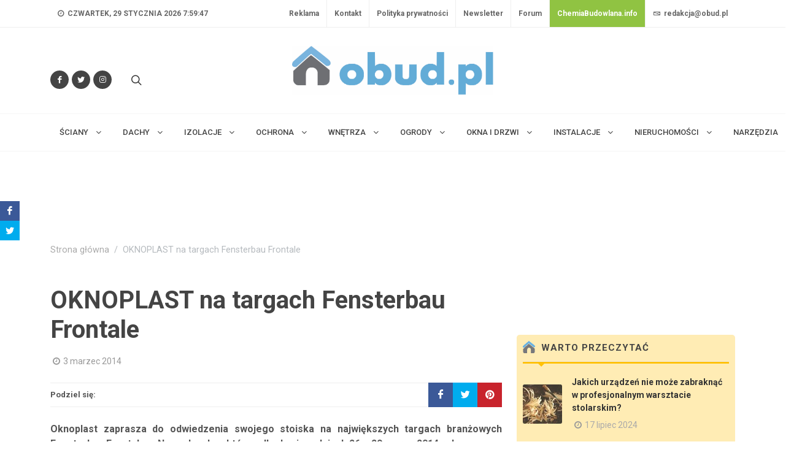

--- FILE ---
content_type: text/html; charset=utf-8
request_url: https://obud.pl/artykul-28450/oknoplast-na-targach-fensterbau-frontale.html
body_size: 23718
content:



<!DOCTYPE html>
<html dir="ltr" lang="pl-PL">
<head>

    <meta http-equiv="content-type" content="text/html; charset=utf-8"/>
    <meta name="description" content="Oknoplast zaprasza do odwiedzenia swojego stoiska na najwi&#x119;kszych targach bran&#x17C;owych Fensterbau Frontale w Norymberdze, kt&#xF3;re odb&#x119;d&#x105; si&#x119; w dniach 26 &#x2013; 29 marca ">
    <meta name="keywords" content="okna, wiadomo&#x15B;ci, targi, okna i drzwi, oknoplast">
    <meta name="author" content="&#xAE; Copyright 2008. Wszelkie prawa zastrze&#x17C;one.">

    <meta property="og:title" content="OKNOPLAST na targach Fensterbau Frontale"/>
    <meta property="og:image" content="https:8934z1.jpg"/>
    <meta property="og:image:alt" content="OKNOPLAST na targach Fensterbau Frontale"/>
    <meta property="og:url" content="http://obud.pl/artykul-28450/oknoplast-na-targach-fensterbau-frontale.html"/>
    <meta property="og:description" content="Oknoplast zaprasza do odwiedzenia swojego stoiska na najwi&#x119;kszych targach bran&#x17C;owych Fensterbau Frontale w Norymberdze, kt&#xF3;re odb&#x119;d&#x105; si&#x119; w dniach 26 &#x2013; 29 marca 2014 roku.&#xD;&#xA;"/>
    <meta property="og:type" content="website"/>
    
    <meta name="google-adsense-account" content="ca-pub-5354480981030492">

    <link rel="canonical" href="https://obud.pl/artykul-28450/oknoplast-na-targach-fensterbau-frontale.html"/>

    <link rel="apple-touch-icon" sizes="180x180" href="/img/apple-touch-icon.png">
    <link rel="icon" type="image/png" sizes="32x32" href="/img/favicon-32x32.png">
    <link rel="icon" type="image/png" sizes="16x16" href="/img/favicon-16x16.png">
    <link rel="manifest" href="/img/site.webmanifest">

    <meta property="fb:app_id" content="1293903001412209"/>

    <meta name="robots" content="index,follow,all"/>
    <meta name="revisit-after" content="1 days"/>
    <!-- Stylesheets
    ============================================= -->
    <link href="https://fonts.googleapis.com/css2?family=Roboto+Slab:wght@400;600;700&family=Roboto:wght@400;500;700&display=swap" rel="stylesheet">
    <script async src="//ads.nevicom2.iq.pl/www/delivery/asyncjs.php"></script>
    <link rel="stylesheet" href="/lib/bootstrap/dist/css/bootstrap.min.css" />
    <link rel="stylesheet" href="https://cdn.jsdelivr.net/npm/bootstrap-icons@1.9.1/font/bootstrap-icons.css">
    <link rel="stylesheet" href="/css/style.css" type="text/css" />
    <link rel="stylesheet" href="/css/dark.css" type="text/css" />

    <link rel="stylesheet" href="/css/font-icons.css" type="text/css" />
    <link rel="stylesheet" href="/css/animate.css" type="text/css" />
    <link rel="stylesheet" href="/css/magnific-popup.css" type="text/css" />

    <link rel="stylesheet" href="/css/custom.css" type="text/css" />
    <meta name="viewport" content="width=device-width, initial-scale=1"/>

    <link rel="stylesheet" href="/css/colors.css" type="text/css" />
    <link rel="stylesheet" href="/css/fonts.css" type="text/css" />

    <link rel="stylesheet" href="/css/news.css" type="text/css" />
    <!-- / -->

    
     <!-- Document Title
    ============================================= -->
    <title>OKNOPLAST na targach Fensterbau Frontale - oBud.pl</title>

    <!-- Global site tag (gtag.js) - Google Analytics -->
    <script async src="https://www.googletagmanager.com/gtag/js?id=G-MF83DYCE7X"></script>
    <script>
            window.dataLayer = window.dataLayer || [];
            function gtag() { dataLayer.push(arguments); }
            gtag('js', new Date());
           
            gtag('config', 'UA-35580051-1');
        </script>
    <script type="text/javascript">
    var _gaq = _gaq || [];
    var pluginUrl =
     '//www.google-analytics.com/plugins/ga/inpage_linkid.js';
    _gaq.push(['_require', 'inpage_linkid', pluginUrl]);
    _gaq.push(['_setAccount', 'UA-8460310-6']);
    _gaq.push(['_trackPageview']);
    (function() {
    var ga = document.createElement('script'); ga.type = 'text/javascript'; ga.async = true;
    ga.src = ('https:' == document.location.protocol ? 'https://ssl' : 'http://www') + '.google-analytics.com/ga.js';
    var s = document.getElementsByTagName('script')[0]; s.parentNode.insertBefore(ga, s);
    })();
    </script>

    <script type="text/javascript">
    var _gaq = _gaq || [];
    var pluginUrl =
     '//www.google-analytics.com/plugins/ga/inpage_linkid.js';
    _gaq.push(['_require', 'inpage_linkid', pluginUrl]);
    _gaq.push(['_setAccount', 'UA-35580051-1']);
    _gaq.push(['_setDomainName', 'obud.pl']);
    _gaq.push(['_setAllowLinker', true]);
    _gaq.push(['_trackPageview']);
    (function() {
    var ga = document.createElement('script'); ga.type = 'text/javascript'; ga.async = true;
    ga.src = ('https:' == document.location.protocol ? 'https://ssl' : 'http://www') + '.google-analytics.com/ga.js';
    var s = document.getElementsByTagName('script')[0]; s.parentNode.insertBefore(ga, s);
    })();
    </script>
    <script async src="https://www.googletagmanager.com/gtag/js?id=UA-135365258-1"></script>
    <script>
      window.dataLayer = window.dataLayer || [];
      function gtag(){dataLayer.push(arguments);}
      gtag('js', new Date());
    
      gtag('config', 'UA-135365258-1', {
        'linker': {
          'domains': ['oknoserwis.pl', 'obud.pl', 'chemiabudowlana.info', 'opinbud.pl'],
          'accept_incoming': true
        }
      });
    </script>
</head>
<body class="stretched">
<div id="fb-root"></div>
<script async defer crossorigin="anonymous" src="https://connect.facebook.net/pl_PL/sdk.js#xfbml=1&version=v18.0&appId=1293903001412209" nonce="LUnzM2VK"></script>
<amp-auto-ads type="adsense"
        data-ad-client="ca-pub-5354480981030492">
</amp-auto-ads>


<div id="cookieConsent" class="alert alert-info alert-dismissible fade show" style="display: none;" role="alert">
    <div class="container">
        <div class="row">
            <div class="col-12 mx-auto">
                <p>Strona korzysta z plik&#xF3;w cookies w celu realizacji us&#x142;ug i zgodnie z Polityk&#x105; prywatno&#x15B;ci. Mo&#x17C;esz okre&#x15B;li&#x107; warunki przechowywania lub dost&#x119;pu do plik&#xF3;w cookies w Twojej przegl&#x105;darce.</p>
                <a class="btn btn-primary btn-sm" role="button">Rozumiem</a>
            </div>
        </div>
    </div>
</div>

<!-- Document Wrapper
============================================= -->
<div id="wrapper" class="clearfix">

<!-- Top Bar
============================================= -->
<div id="top-bar">
    <div class="container clearfix">

        <div class="row justify-content-between">
            <div class="col-12 col-md-auto d-none d-md-flex">

                <!-- Top Links
                ============================================= -->
                <div class="top-links">
                    <ul class="top-links-container">
                        <li class="top-links-item">
                            <a href="/">
                                <i class="icon-time"></i> <time id="clock" class="clock" datetime=" czwartek, D stycze&#x144; YYYY 7:59:39"></time>
                            </a>
                        </li>

                    </ul>
                </div><!-- .top-links end -->

            </div>

            <div class="col-12 col-md-auto">

                <!-- Top Links
                ============================================= -->
                <div class="top-links">
                    <ul class="top-links-container">
                        

        <li class="top-links-item">
            <a class="nott" href="/strona-3/reklama.html">Reklama</a>
        </li>
        <li class="top-links-item">
            <a class="nott" href="/strona-2/kontakt.html">Kontakt</a>
        </li>
        <li class="top-links-item">
            <a class="nott" href="/strona-1/polityka-prywatnosci.html">Polityka prywatno&#x15B;ci</a>
        </li>

                         <li class="top-links-item">
                            <a class="nott" href="/newsletter.html">Newsletter</a>
                        </li>
                        <li class="top-links-item">
                            <a class="nott" href="https://forum.obud.pl" target="_blank">Forum</a>
                        </li>
                        <li class="top-links-item" style="background: #90c342;">
                            <a class="nott" href="https://chemiabudowlana.info" target="_blank" style=" color: white; font-weight: bold;">ChemiaBudowlana.info</a>
                        </li>
                        <li class="top-links-item">
                            <a href="#" class="nott"><i class="icon-envelope2"></i> redakcja@obud.pl</a>
                        </li>
                    </ul>
                </div><!-- .top-links end -->

            </div>
        </div>

    </div>
</div><!-- #top-bar end -->
<div class="d-flex justify-content-center">
    <!-- A1 -->
    <div id='div-gpt-ad-1668378690607-0' class="" style=" margin: 15px 0 15px 0;">
        <ins data-revive-zoneid="1" data-revive-blockcampaign="0" data-revive-id="8330924d860cf874df2ebc4babf7b823"></ins>
    </div>
</div>
<!-- Header
============================================= -->
<header id="header" class="header-size-sm" data-sticky-shrink="false">
    <div class="container">
        <div class="header-row justify-content-between">

            <!-- Logo
            ============================================= -->
            <div id="logo" class="col-auto ms-auto ms-mb-0 me-mb-0 order-md-2">
                <h1>
                    <a class="standard-logo" href="/">
                        <img class="mx-auto img-fluid logo-img" src="/img/logo-obud.jpg" alt="Obud.pl" style="max-height: 100px;max-width: 100%;height: auto;" height="80" width="328">
                    </a>
                    <a class="retina-logo" href="/">
                        <img class="mx-auto img-fluid logo-img" src="/img/logo-obud.jpg" alt="Obud.pl" style="max-height: 100px;max-width: 100%;height: auto;" height="80" width="328">
                    </a>
                </h1>
            </div>
            <!-- #logo end -->

            <div class="col-12 col-sm-6 col-md-4 justify-content-center justify-content-sm-start d-flex order-md-1 mb-4 mb-sm-0">
                <a href="https://facebook.com/Obudpl" target="_blank" aria-label="Odwiedź nas na Facebooku" class="social-icon si-small si-rounded si-dark si-mini si-facebook mb-0">
                    <i class="icon-facebook"></i>
                    <i class="icon-facebook"></i>
                </a>
                <a href="https://twitter.com/oBudPL" target="_blank" aria-label="Śledź nas na Twitterze" class="social-icon si-small si-rounded si-dark si-mini si-twitter mb-0">
                    <i class="icon-twitter"></i>
                    <i class="icon-twitter"></i>
                </a>
                <a href="https://instagram.com/obudpl/" target="_blank" aria-label="Obserwuj nas na Instagramie" class="social-icon si-small si-rounded si-dark si-mini si-instagram mb-0">
                    <i class="icon-instagram"></i>
                    <i class="icon-instagram"></i>
                </a>
                <ul class="nav align-items-center justify-content-center">
                    <li class="nav-item header-misc">
                        <!-- Top Search ============================================= -->
                        <div id="top-search" class="header-misc-icon">
                            <a href="#" id="top-search-trigger" aria-label="Szukaj na stronie">
                                <i class="icon-line-search"></i><i class="icon-line-cross"></i>
                            </a>
                        </div><!-- #top-search end -->
                    </li>
                </ul>
            </div>

            <div class="col-12 col-sm-6 col-md-4 order-md-3 mb-4 mb-md-0">
                <ul class="nav align-items-center justify-content-center justify-content-sm-end">
                    <li class="nav-item header-misc">

                    </li>
                </ul>
            </div>

        </div>
    </div>

    <div id="header-wrap" class="border-top border-f5">
        <div class="container">
            <div class="header-row justify-content-between flex-row-reverse flex-lg-row">

                <div id="primary-menu-trigger">
                    <svg class="svg-trigger" viewBox="0 0 100 100">
                        <path d="m 30,33 h 40 c 3.722839,0 7.5,3.126468 7.5,8.578427 0,5.451959 -2.727029,8.421573 -7.5,8.421573 h -20"></path><path d="m 30,50 h 40"></path><path d="m 70,67 h -40 c 0,0 -7.5,-0.802118 -7.5,-8.365747 0,-7.563629 7.5,-8.634253 7.5,-8.634253 h 20"></path>
                    </svg>
                </div>

                <!-- Primary Navigation
                ============================================= -->
                
    <nav class="primary-menu with-arrows">

        <ul class="menu-container">
                    <li class="menu-item mega-menu sub-menu">
                        <a class="menu-link" href="/dzial-41/sciany.html">
                            <div>
                                &#x15A;CIANY <i class="icon-angle-down"></i>
                            </div>
                        </a>
                        <div class="mega-menu-content">
                            <div class="container" style="">
                                <div class="row">


                                            <ul class="sub-menu-container mega-menu-column col" style="">
                                                    <li class="menu-item" style="">
                                                        <a class="menu-link" href="/kategoria-44/wiadomosci.html">
                                                            Wiadomo&#x15B;ci
                                                        </a>
                                                    </li>
                                                    <li class="menu-item" style="">
                                                        <a class="menu-link" href="/kategoria-45/nowosci-produktowe.html">
                                                            Nowo&#x15B;ci produktowe
                                                        </a>
                                                    </li>
                                                    <li class="menu-item" style="">
                                                        <a class="menu-link" href="/kategoria-320/wybrane-dla-ciebie.html">
                                                            Wybrane dla Ciebie
                                                        </a>
                                                    </li>
                                                    <li class="menu-item" style="">
                                                        <a class="menu-link" href="/kategoria-32/hydroizolacje-fundamentow.html">
                                                            Hydroizolacje fundament&#xF3;w
                                                        </a>
                                                    </li>
                                                    <li class="menu-item" style="">
                                                        <a class="menu-link" href="/kategoria-50/sciany-nosne.html">
                                                            &#x15A;ciany no&#x15B;ne
                                                        </a>
                                                    </li>
                                                    <li class="menu-item" style="">
                                                        <a class="menu-link" href="/kategoria-36/podlogi-na-gruncie.html">
                                                            Pod&#x142;ogi na gruncie
                                                        </a>
                                                    </li>
                                                    <li class="menu-item" style="">
                                                        <a class="menu-link" href="/kategoria-16/sciany-fundamentowe.html">
                                                            &#x15A;ciany fundamentowe
                                                        </a>
                                                    </li>
                                                    <li class="menu-item" style="">
                                                        <a class="menu-link" href="/kategoria-17/lawy.html">
                                                            &#x141;awy
                                                        </a>
                                                    </li>
                                                    <li class="menu-item" style="">
                                                        <a class="menu-link" href="/kategoria-58/elewacje-fasady.html">
                                                            Elewacje, fasady
                                                        </a>
                                                    </li>
                                                    <li class="menu-item" style="">
                                                        <a class="menu-link" href="/kategoria-59/ochrona-i-renowacje.html">
                                                            Ochrona i renowacje
                                                        </a>
                                                    </li>
                                            </ul>
                                            <ul class="sub-menu-container mega-menu-column col" style="">
                                                    <li class="menu-item" style="">
                                                        <a class="menu-link" href="/kategoria-60/domy-prefabrykowane.html">
                                                            Domy prefabrykowane
                                                        </a>
                                                    </li>
                                                    <li class="menu-item" style="">
                                                        <a class="menu-link" href="/kategoria-61/domy-z-keramzytu.html">
                                                            Domy z keramzytu
                                                        </a>
                                                    </li>
                                                    <li class="menu-item" style="">
                                                        <a class="menu-link" href="/kategoria-62/pozostale.html">
                                                            Pozosta&#x142;e
                                                        </a>
                                                    </li>
                                                    <li class="menu-item" style="">
                                                        <a class="menu-link" href="/kategoria-43/buduj-z-aluprofem.html">
                                                            buduj z Aluprofem
                                                        </a>
                                                    </li>
                                                    <li class="menu-item" style="">
                                                        <a class="menu-link" href="/kategoria-42/buduj-z-firma-roben.html">
                                                            buduj z firm&#x105; R&#xF6;ben
                                                        </a>
                                                    </li>
                                                    <li class="menu-item" style="">
                                                        <a class="menu-link" href="/kategoria-37/termoizolacje-fundamentow.html">
                                                            Termoizolacje fundament&#xF3;w
                                                        </a>
                                                    </li>
                                                    <li class="menu-item" style="">
                                                        <a class="menu-link" href="/kategoria-38/odwodnienia.html">
                                                            Odwodnienia
                                                        </a>
                                                    </li>
                                                    <li class="menu-item" style="">
                                                        <a class="menu-link" href="/kategoria-39/renowacje-fundamentow.html">
                                                            Renowacje fundament&#xF3;w
                                                        </a>
                                                    </li>
                                                    <li class="menu-item" style="">
                                                        <a class="menu-link" href="/kategoria-340/buduj-z-bmi.html">
                                                            buduj z BMI
                                                        </a>
                                                    </li>
                                                    <li class="menu-item" style="">
                                                        <a class="menu-link" href="/kategoria-346/budownictwo-modulowe.html">
                                                            Budownictwo modu&#x142;owe
                                                        </a>
                                                    </li>
                                            </ul>
                                </div>
                            </div>
                        </div>
                    </li>
                    <li class="menu-item mega-menu sub-menu">
                        <a class="menu-link" href="/dzial-13/dachy.html">
                            <div>
                                Dachy <i class="icon-angle-down"></i>
                            </div>
                        </a>
                        <div class="mega-menu-content">
                            <div class="container" style="">
                                <div class="row">


                                            <ul class="sub-menu-container mega-menu-column col" style="">
                                                    <li class="menu-item" style="">
                                                        <a class="menu-link" href="/kategoria-63/wiadomosci.html">
                                                            Wiadomo&#x15B;ci
                                                        </a>
                                                    </li>
                                                    <li class="menu-item" style="">
                                                        <a class="menu-link" href="/kategoria-64/nowosci-produktowe.html">
                                                            Nowo&#x15B;ci produktowe
                                                        </a>
                                                    </li>
                                                    <li class="menu-item" style="">
                                                        <a class="menu-link" href="/kategoria-238/wybrane-dla-ciebie.html">
                                                            Wybrane dla Ciebie
                                                        </a>
                                                    </li>
                                                    <li class="menu-item" style="">
                                                        <a class="menu-link" href="/kategoria-236/dachy---czytelnia.html">
                                                            Dachy - czytelnia
                                                        </a>
                                                    </li>
                                                    <li class="menu-item" style="">
                                                        <a class="menu-link" href="/kategoria-237/dachy---poradnik.html">
                                                            Dachy - poradnik
                                                        </a>
                                                    </li>
                                                    <li class="menu-item" style="">
                                                        <a class="menu-link" href="/kategoria-29/pokrycia-dachowe.html">
                                                            Pokrycia dachowe
                                                        </a>
                                                    </li>
                                                    <li class="menu-item" style="">
                                                        <a class="menu-link" href="/kategoria-28/konstrukcje.html">
                                                            Konstrukcje
                                                        </a>
                                                    </li>
                                                    <li class="menu-item" style="">
                                                        <a class="menu-link" href="/kategoria-65/okna-dachowe.html">
                                                            Okna dachowe
                                                        </a>
                                                    </li>
                                                    <li class="menu-item" style="">
                                                        <a class="menu-link" href="/kategoria-67/rynny-odwodnienia-dachow.html">
                                                            Rynny, odwodnienia dach&#xF3;w
                                                        </a>
                                                    </li>
                                                    <li class="menu-item" style="">
                                                        <a class="menu-link" href="/kategoria-69/dachy-zielone-i-odwrocone.html">
                                                            Dachy zielone i odwr&#xF3;cone
                                                        </a>
                                                    </li>
                                            </ul>
                                            <ul class="sub-menu-container mega-menu-column col" style="">
                                                    <li class="menu-item" style="">
                                                        <a class="menu-link" href="/kategoria-66/kominy-wykonczenie.html">
                                                            Kominy, wyko&#x144;czenie
                                                        </a>
                                                    </li>
                                                    <li class="menu-item" style="">
                                                        <a class="menu-link" href="/kategoria-70/akcesoria-dachowe.html">
                                                            Akcesoria dachowe
                                                        </a>
                                                    </li>
                                                    <li class="menu-item" style="">
                                                        <a class="menu-link" href="/kategoria-68/wentylacja-dachow.html">
                                                            Wentylacja dach&#xF3;w
                                                        </a>
                                                    </li>
                                                    <li class="menu-item" style="">
                                                        <a class="menu-link" href="/kategoria-71/zabezpieczenia.html">
                                                            Zabezpieczenia
                                                        </a>
                                                    </li>
                                                    <li class="menu-item" style="">
                                                        <a class="menu-link" href="/kategoria-72/remonty-i-renowacje.html">
                                                            Remonty i renowacje
                                                        </a>
                                                    </li>
                                                    <li class="menu-item" style="">
                                                        <a class="menu-link" href="/kategoria-73/hydroizolacja-dachow.html">
                                                            Hydroizolacja dach&#xF3;w
                                                        </a>
                                                    </li>
                                                    <li class="menu-item" style="">
                                                        <a class="menu-link" href="/kategoria-74/termoizolacja-dachow.html">
                                                            Termoizolacja dach&#xF3;w
                                                        </a>
                                                    </li>
                                                    <li class="menu-item" style="">
                                                        <a class="menu-link" href="/kategoria-75/instalacje-odgromowe.html">
                                                            Instalacje odgromowe
                                                        </a>
                                                    </li>
                                                    <li class="menu-item" style="">
                                                        <a class="menu-link" href="/kategoria-76/budowanie.html">
                                                            Budowanie
                                                        </a>
                                                    </li>
                                                    <li class="menu-item" style="">
                                                        <a class="menu-link" href="/kategoria-77/pozostale.html">
                                                            Pozosta&#x142;e
                                                        </a>
                                                    </li>
                                            </ul>
                                            <ul class="sub-menu-container mega-menu-column col" style="">
                                                    <li class="menu-item" style="">
                                                        <a class="menu-link" href="/kategoria-78/buduj-z-fakro.html">
                                                            Buduj z Fakro
                                                        </a>
                                                    </li>
                                                    <li class="menu-item" style="">
                                                        <a class="menu-link" href="/kategoria-79/buduj-z-firma-roben.html">
                                                            Buduj z firm&#x105; R&#xF6;ben
                                                        </a>
                                                    </li>
                                                    <li class="menu-item" style="">
                                                        <a class="menu-link" href="/kategoria-305/buduj-z-galeco.html">
                                                            Buduj z Galeco
                                                        </a>
                                                    </li>
                                                    <li class="menu-item" style="">
                                                        <a class="menu-link" href="/kategoria-303/galeria---dachy.html">
                                                            Galeria - Dachy
                                                        </a>
                                                    </li>
                                            </ul>
                                </div>
                            </div>
                        </div>
                    </li>
                    <li class="menu-item mega-menu sub-menu">
                        <a class="menu-link" href="/dzial-14/izolacje.html">
                            <div>
                                Izolacje <i class="icon-angle-down"></i>
                            </div>
                        </a>
                        <div class="mega-menu-content">
                            <div class="container" style="">
                                <div class="row">


                                            <ul class="sub-menu-container mega-menu-column col" style="">
                                                    <li class="menu-item" style="">
                                                        <a class="menu-link" href="/kategoria-80/wiadomosci.html">
                                                            Wiadomo&#x15B;ci
                                                        </a>
                                                    </li>
                                                    <li class="menu-item" style="">
                                                        <a class="menu-link" href="/kategoria-81/nowosci-produktowe.html">
                                                            Nowo&#x15B;ci produktowe
                                                        </a>
                                                    </li>
                                                    <li class="menu-item" style="">
                                                        <a class="menu-link" href="/kategoria-321/wybrane-dla-ciebie.html">
                                                            Wybrane dla Ciebie
                                                        </a>
                                                    </li>
                                                    <li class="menu-item" style="">
                                                        <a class="menu-link" href="/kategoria-239/izolacje---czytelnia.html">
                                                            izolacje - czytelnia
                                                        </a>
                                                    </li>
                                                    <li class="menu-item" style="">
                                                        <a class="menu-link" href="/kategoria-83/termoizolacja-fundamentow.html">
                                                            Termoizolacja fundament&#xF3;w
                                                        </a>
                                                    </li>
                                                    <li class="menu-item" style="">
                                                        <a class="menu-link" href="/kategoria-84/hydroizolacja-scian-podlog.html">
                                                            Hydroizolacja &#x15B;cian, pod&#x142;&#xF3;g
                                                        </a>
                                                    </li>
                                                    <li class="menu-item" style="">
                                                        <a class="menu-link" href="/kategoria-241/izolacje---wybrane-dla-ciebie.html">
                                                            Izolacje - wybrane dla ciebie
                                                        </a>
                                                    </li>
                                                    <li class="menu-item" style="">
                                                        <a class="menu-link" href="/kategoria-240/izolacje---poradnik.html">
                                                            izolacje - poradnik
                                                        </a>
                                                    </li>
                                                    <li class="menu-item" style="">
                                                        <a class="menu-link" href="/kategoria-82/hydroizolacja-fundamentow.html">
                                                            Hydroizolacja fundament&#xF3;w
                                                        </a>
                                                    </li>
                                                    <li class="menu-item" style="">
                                                        <a class="menu-link" href="/kategoria-85/termoizolacja-scian-podlog.html">
                                                            Termoizolacja &#x15B;cian, pod&#x142;&#xF3;g
                                                        </a>
                                                    </li>
                                            </ul>
                                            <ul class="sub-menu-container mega-menu-column col" style="">
                                                    <li class="menu-item" style="">
                                                        <a class="menu-link" href="/kategoria-86/hydroizolacja-dachow.html">
                                                            Hydroizolacja dach&#xF3;w
                                                        </a>
                                                    </li>
                                                    <li class="menu-item" style="">
                                                        <a class="menu-link" href="/kategoria-87/termoizolacja-dachow.html">
                                                            Termoizolacja dach&#xF3;w
                                                        </a>
                                                    </li>
                                                    <li class="menu-item" style="">
                                                        <a class="menu-link" href="/kategoria-88/izolacje-techniczne.html">
                                                            Izolacje techniczne
                                                        </a>
                                                    </li>
                                                    <li class="menu-item" style="">
                                                        <a class="menu-link" href="/kategoria-89/materialy-dociepleniowe.html">
                                                            Materia&#x142;y dociepleniowe
                                                        </a>
                                                    </li>
                                                    <li class="menu-item" style="">
                                                        <a class="menu-link" href="/kategoria-90/ocieplenia-od-wewnatrz.html">
                                                            Ocieplenia od wewn&#x105;trz
                                                        </a>
                                                    </li>
                                                    <li class="menu-item" style="">
                                                        <a class="menu-link" href="/kategoria-91/akustyka.html">
                                                            Akustyka
                                                        </a>
                                                    </li>
                                                    <li class="menu-item" style="">
                                                        <a class="menu-link" href="/kategoria-92/osuszanie.html">
                                                            Osuszanie
                                                        </a>
                                                    </li>
                                                    <li class="menu-item" style="">
                                                        <a class="menu-link" href="/kategoria-93/pozostale.html">
                                                            Pozosta&#x142;e
                                                        </a>
                                                    </li>
                                                    <li class="menu-item" style="">
                                                        <a class="menu-link" href="/kategoria-317/buduj-z-firma-arbet.html">
                                                            Buduj z firm&#x105; Arbet
                                                        </a>
                                                    </li>
                                            </ul>
                                </div>
                            </div>
                        </div>
                    </li>
                    <li class="menu-item mega-menu sub-menu">
                        <a class="menu-link" href="/dzial-15/ochrona.html">
                            <div>
                                Ochrona <i class="icon-angle-down"></i>
                            </div>
                        </a>
                        <div class="mega-menu-content">
                            <div class="container" style="">
                                <div class="row">


                                            <ul class="sub-menu-container mega-menu-column col" style="">
                                                    <li class="menu-item" style="">
                                                        <a class="menu-link" href="/kategoria-94/wiadomosci.html">
                                                            Wiadomo&#x15B;ci
                                                        </a>
                                                    </li>
                                                    <li class="menu-item" style="">
                                                        <a class="menu-link" href="/kategoria-95/nowosci-produktowe.html">
                                                            Nowo&#x15B;ci produktowe
                                                        </a>
                                                    </li>
                                                    <li class="menu-item" style="">
                                                        <a class="menu-link" href="/kategoria-96/domofony-wideofony.html">
                                                            Domofony, wideofony
                                                        </a>
                                                    </li>
                                                    <li class="menu-item" style="">
                                                        <a class="menu-link" href="/kategoria-23/eko-budowa.html">
                                                            Eko budowa
                                                        </a>
                                                    </li>
                                                    <li class="menu-item" style="">
                                                        <a class="menu-link" href="/kategoria-97/alarmy.html">
                                                            Alarmy
                                                        </a>
                                                    </li>
                                                    <li class="menu-item" style="">
                                                        <a class="menu-link" href="/kategoria-242/wybrane-dla-ciebie.html">
                                                            Wybrane dla ciebie
                                                        </a>
                                                    </li>
                                                    <li class="menu-item" style="">
                                                        <a class="menu-link" href="/kategoria-337/schrony-bunkry-azyle.html">
                                                            schrony, bunkry, azyle
                                                        </a>
                                                    </li>
                                                    <li class="menu-item" style="">
                                                        <a class="menu-link" href="/kategoria-98/monitoring.html">
                                                            Monitoring
                                                        </a>
                                                    </li>
                                                    <li class="menu-item" style="">
                                                        <a class="menu-link" href="/kategoria-99/instalacje-odgromowe.html">
                                                            Instalacje odgromowe
                                                        </a>
                                                    </li>
                                                    <li class="menu-item" style="">
                                                        <a class="menu-link" href="/kategoria-100/ochrona-przeciwpozarowa.html">
                                                            Ochrona przeciwpo&#x17C;arowa
                                                        </a>
                                                    </li>
                                            </ul>
                                            <ul class="sub-menu-container mega-menu-column col" style="">
                                                    <li class="menu-item" style="">
                                                        <a class="menu-link" href="/kategoria-101/prewencja.html">
                                                            Prewencja
                                                        </a>
                                                    </li>
                                                    <li class="menu-item" style="">
                                                        <a class="menu-link" href="/kategoria-102/pozostale.html">
                                                            Pozosta&#x142;e
                                                        </a>
                                                    </li>
                                                    <li class="menu-item" style="">
                                                        <a class="menu-link" href="/kategoria-103/buduj-z-remmersem.html">
                                                            Buduj z Remmersem
                                                        </a>
                                                    </li>
                                            </ul>
                                </div>
                            </div>
                        </div>
                    </li>
                    <li class="menu-item mega-menu sub-menu">
                        <a class="menu-link" href="/dzial-18/wnetrza.html">
                            <div>
                                Wn&#x119;trza <i class="icon-angle-down"></i>
                            </div>
                        </a>
                        <div class="mega-menu-content">
                            <div class="container" style="">
                                <div class="row">


                                            <ul class="sub-menu-container mega-menu-column col" style="">
                                                    <li class="menu-item" style="">
                                                        <a class="menu-link" href="/kategoria-104/wiadomosci.html">
                                                            Wiadomo&#x15B;ci
                                                        </a>
                                                    </li>
                                                    <li class="menu-item" style="">
                                                        <a class="menu-link" href="/kategoria-105/nowosci-produktowe.html">
                                                            Nowo&#x15B;ci produktowe
                                                        </a>
                                                    </li>
                                                    <li class="menu-item" style="">
                                                        <a class="menu-link" href="/kategoria-106/pokoj-dzienny.html">
                                                            Pok&#xF3;j dzienny
                                                        </a>
                                                    </li>
                                                    <li class="menu-item" style="">
                                                        <a class="menu-link" href="/kategoria-244/wnetrza---czytelnia.html">
                                                            wn&#x119;trza - czytelnia
                                                        </a>
                                                    </li>
                                                    <li class="menu-item" style="">
                                                        <a class="menu-link" href="/kategoria-107/kuchnia-i-jadalnia.html">
                                                            Kuchnia i jadalnia
                                                        </a>
                                                    </li>
                                                    <li class="menu-item" style="">
                                                        <a class="menu-link" href="/kategoria-245/wnetrza---poradnik.html">
                                                            wn&#x119;trza - poradnik
                                                        </a>
                                                    </li>
                                                    <li class="menu-item" style="">
                                                        <a class="menu-link" href="/kategoria-108/sypialnia.html">
                                                            Sypialnia
                                                        </a>
                                                    </li>
                                                    <li class="menu-item" style="">
                                                        <a class="menu-link" href="/kategoria-243/wybrane-dla-ciebie.html">
                                                            Wybrane dla ciebie
                                                        </a>
                                                    </li>
                                                    <li class="menu-item" style="">
                                                        <a class="menu-link" href="/kategoria-109/pokoj-dla-dziecka.html">
                                                            Pok&#xF3;j dla dziecka
                                                        </a>
                                                    </li>
                                                    <li class="menu-item" style="">
                                                        <a class="menu-link" href="/kategoria-110/lazienka.html">
                                                            &#x141;azienka
                                                        </a>
                                                    </li>
                                            </ul>
                                            <ul class="sub-menu-container mega-menu-column col" style="">
                                                    <li class="menu-item" style="">
                                                        <a class="menu-link" href="/kategoria-111/przedpokoj.html">
                                                            Przedpok&#xF3;j
                                                        </a>
                                                    </li>
                                                    <li class="menu-item" style="">
                                                        <a class="menu-link" href="/kategoria-112/miejsce-pracy.html">
                                                            Miejsce pracy
                                                        </a>
                                                    </li>
                                                    <li class="menu-item" style="">
                                                        <a class="menu-link" href="/kategoria-113/pomieszczenia-gospodarcze.html">
                                                            Pomieszczenia gospodarcze
                                                        </a>
                                                    </li>
                                                    <li class="menu-item" style="">
                                                        <a class="menu-link" href="/kategoria-114/schody.html">
                                                            Schody
                                                        </a>
                                                    </li>
                                                    <li class="menu-item" style="">
                                                        <a class="menu-link" href="/kategoria-115/wykonczenia-i-pielegnacja-podlog.html">
                                                            Wyko&#x144;czenia i piel&#x119;gnacja pod&#x142;&#xF3;g
                                                        </a>
                                                    </li>
                                                    <li class="menu-item" style="">
                                                        <a class="menu-link" href="/kategoria-116/oswietlenie-led.html">
                                                            O&#x15B;wietlenie, LED
                                                        </a>
                                                    </li>
                                                    <li class="menu-item" style="">
                                                        <a class="menu-link" href="/kategoria-117/kominki.html">
                                                            Kominki
                                                        </a>
                                                    </li>
                                                    <li class="menu-item" style="">
                                                        <a class="menu-link" href="/kategoria-118/domowe-spa.html">
                                                            Domowe SPA
                                                        </a>
                                                    </li>
                                                    <li class="menu-item" style="">
                                                        <a class="menu-link" href="/kategoria-119/tynki-wewnetrzne.html">
                                                            Tynki wewn&#x119;trzne
                                                        </a>
                                                    </li>
                                                    <li class="menu-item" style="">
                                                        <a class="menu-link" href="/kategoria-120/wykonczenia-scian.html">
                                                            Wyko&#x144;czenia &#x15B;cian
                                                        </a>
                                                    </li>
                                            </ul>
                                            <ul class="sub-menu-container mega-menu-column col" style="">
                                                    <li class="menu-item" style="">
                                                        <a class="menu-link" href="/kategoria-121/sufity.html">
                                                            Sufity
                                                        </a>
                                                    </li>
                                                    <li class="menu-item" style="">
                                                        <a class="menu-link" href="/kategoria-122/meble-pokojowe.html">
                                                            Meble pokojowe
                                                        </a>
                                                    </li>
                                                    <li class="menu-item" style="">
                                                        <a class="menu-link" href="/kategoria-123/meble-kuchenne.html">
                                                            Meble kuchenne
                                                        </a>
                                                    </li>
                                                    <li class="menu-item" style="">
                                                        <a class="menu-link" href="/kategoria-124/meble-lazienkowe.html">
                                                            Meble &#x142;azienkowe
                                                        </a>
                                                    </li>
                                                    <li class="menu-item" style="">
                                                        <a class="menu-link" href="/kategoria-125/dekoracje-i-dodatki.html">
                                                            Dekoracje i dodatki
                                                        </a>
                                                    </li>
                                                    <li class="menu-item" style="">
                                                        <a class="menu-link" href="/kategoria-126/materialy-wykonczeniowe.html">
                                                            Materia&#x142;y wyko&#x144;czeniowe
                                                        </a>
                                                    </li>
                                                    <li class="menu-item" style="">
                                                        <a class="menu-link" href="/kategoria-127/armatura-wanny-natryski.html">
                                                            Armatura, wanny, natryski
                                                        </a>
                                                    </li>
                                                    <li class="menu-item" style="">
                                                        <a class="menu-link" href="/kategoria-128/projekty-i-aranzacje.html">
                                                            Projekty i aran&#x17C;acje
                                                        </a>
                                                    </li>
                                                    <li class="menu-item" style="">
                                                        <a class="menu-link" href="/kategoria-129/pozostale.html">
                                                            Pozosta&#x142;e
                                                        </a>
                                                    </li>
                                            </ul>
                                </div>
                            </div>
                        </div>
                    </li>
                    <li class="menu-item mega-menu sub-menu">
                        <a class="menu-link" href="/dzial-19/ogrody.html">
                            <div>
                                Ogrody <i class="icon-angle-down"></i>
                            </div>
                        </a>
                        <div class="mega-menu-content">
                            <div class="container" style="">
                                <div class="row">


                                            <ul class="sub-menu-container mega-menu-column col" style="">
                                                    <li class="menu-item" style="">
                                                        <a class="menu-link" href="/kategoria-130/wiadomosci.html">
                                                            Wiadomo&#x15B;ci
                                                        </a>
                                                    </li>
                                                    <li class="menu-item" style="">
                                                        <a class="menu-link" href="/kategoria-248/wybrane-dla-ciebie.html">
                                                            Wybrane dla ciebie
                                                        </a>
                                                    </li>
                                                    <li class="menu-item" style="">
                                                        <a class="menu-link" href="/kategoria-131/nowosci-produktowe.html">
                                                            Nowo&#x15B;ci produktowe
                                                        </a>
                                                    </li>
                                                    <li class="menu-item" style="">
                                                        <a class="menu-link" href="/kategoria-132/pomysl-na-ogrod.html">
                                                            Pomys&#x142; na ogr&#xF3;d
                                                        </a>
                                                    </li>
                                                    <li class="menu-item" style="">
                                                        <a class="menu-link" href="/kategoria-246/ogrody---czytelnia.html">
                                                            Ogrody - czytelnia
                                                        </a>
                                                    </li>
                                                    <li class="menu-item" style="">
                                                        <a class="menu-link" href="/kategoria-247/ogrody---poradnik.html">
                                                            Ogrody - Poradnik
                                                        </a>
                                                    </li>
                                                    <li class="menu-item" style="">
                                                        <a class="menu-link" href="/kategoria-133/pielegnacja.html">
                                                            Piel&#x119;gnacja
                                                        </a>
                                                    </li>
                                                    <li class="menu-item" style="">
                                                        <a class="menu-link" href="/kategoria-249/pomysl-na-ogrody.html">
                                                            Pomys&#x142; na ogrody
                                                        </a>
                                                    </li>
                                                    <li class="menu-item" style="">
                                                        <a class="menu-link" href="/kategoria-250/mala-architektura.html">
                                                            Ma&#x142;a architektura
                                                        </a>
                                                    </li>
                                                    <li class="menu-item" style="">
                                                        <a class="menu-link" href="/kategoria-144/rosliny.html">
                                                            Ro&#x15B;liny
                                                        </a>
                                                    </li>
                                            </ul>
                                            <ul class="sub-menu-container mega-menu-column col" style="">
                                                    <li class="menu-item" style="">
                                                        <a class="menu-link" href="/kategoria-139/ogrody-zimowe.html">
                                                            Ogrody zimowe
                                                        </a>
                                                    </li>
                                                    <li class="menu-item" style="">
                                                        <a class="menu-link" href="/kategoria-138/baseny-oczka-wodne.html">
                                                            Baseny, oczka wodne
                                                        </a>
                                                    </li>
                                                    <li class="menu-item" style="">
                                                        <a class="menu-link" href="/kategoria-141/nawierzchnie.html">
                                                            Nawierzchnie
                                                        </a>
                                                    </li>
                                                    <li class="menu-item" style="">
                                                        <a class="menu-link" href="/kategoria-140/balkony-i-tarasy.html">
                                                            Balkony i tarasy
                                                        </a>
                                                    </li>
                                                    <li class="menu-item" style="">
                                                        <a class="menu-link" href="/kategoria-137/meble.html">
                                                            Meble
                                                        </a>
                                                    </li>
                                                    <li class="menu-item" style="">
                                                        <a class="menu-link" href="/kategoria-142/ogrodzenia-i-bramy.html">
                                                            Ogrodzenia i bramy
                                                        </a>
                                                    </li>
                                                    <li class="menu-item" style="">
                                                        <a class="menu-link" href="/kategoria-143/nawadnianie.html">
                                                            Nawadnianie
                                                        </a>
                                                    </li>
                                                    <li class="menu-item" style="">
                                                        <a class="menu-link" href="/kategoria-136/piece-grille-wedzarnie.html">
                                                            Piece, grille, w&#x119;dzarnie
                                                        </a>
                                                    </li>
                                                    <li class="menu-item" style="">
                                                        <a class="menu-link" href="/kategoria-145/maszyny-i-narzedzia.html">
                                                            Maszyny i narz&#x119;dzia
                                                        </a>
                                                    </li>
                                                    <li class="menu-item" style="">
                                                        <a class="menu-link" href="/kategoria-146/deszczowka-w-domu-i-ogrodzie.html">
                                                            Deszcz&#xF3;wka w domu i ogrodzie
                                                        </a>
                                                    </li>
                                            </ul>
                                            <ul class="sub-menu-container mega-menu-column col" style="">
                                                    <li class="menu-item" style="">
                                                        <a class="menu-link" href="/kategoria-147/woda-z-wlasnego-ujecia.html">
                                                            Woda z w&#x142;asnego uj&#x119;cia
                                                        </a>
                                                    </li>
                                                    <li class="menu-item" style="">
                                                        <a class="menu-link" href="/kategoria-148/pozostale.html">
                                                            Pozosta&#x142;e
                                                        </a>
                                                    </li>
                                                    <li class="menu-item" style="">
                                                        <a class="menu-link" href="/kategoria-149/buduj-z-remmersem.html">
                                                            Buduj z Remmersem
                                                        </a>
                                                    </li>
                                            </ul>
                                </div>
                            </div>
                        </div>
                    </li>
                    <li class="menu-item mega-menu sub-menu">
                        <a class="menu-link" href="/dzial-20/okna-i-drzwi.html">
                            <div>
                                Okna i drzwi <i class="icon-angle-down"></i>
                            </div>
                        </a>
                        <div class="mega-menu-content">
                            <div class="container" style="">
                                <div class="row">


                                            <ul class="sub-menu-container mega-menu-column col" style="">
                                                    <li class="menu-item" style="">
                                                        <a class="menu-link" href="/kategoria-150/wiadomosci.html">
                                                            Wiadomo&#x15B;ci
                                                        </a>
                                                    </li>
                                                    <li class="menu-item" style="">
                                                        <a class="menu-link" href="/kategoria-151/nowosci-produktowe.html">
                                                            Nowo&#x15B;ci produktowe
                                                        </a>
                                                    </li>
                                                    <li class="menu-item" style="">
                                                        <a class="menu-link" href="/kategoria-322/wybrane-dla-ciebie.html">
                                                            Wybrane dla Ciebie
                                                        </a>
                                                    </li>
                                                    <li class="menu-item" style="">
                                                        <a class="menu-link" href="/kategoria-153/drzwi.html">
                                                            Drzwi
                                                        </a>
                                                    </li>
                                                    <li class="menu-item" style="">
                                                        <a class="menu-link" href="/kategoria-155/bramy-garazowe.html">
                                                            Bramy gara&#x17C;owe
                                                        </a>
                                                    </li>
                                                    <li class="menu-item" style="">
                                                        <a class="menu-link" href="/kategoria-156/oslony-rolety-moskitiery.html">
                                                            Os&#x142;ony, rolety, moskitiery
                                                        </a>
                                                    </li>
                                                    <li class="menu-item" style="">
                                                        <a class="menu-link" href="/kategoria-157/parapety.html">
                                                            Parapety
                                                        </a>
                                                    </li>
                                                    <li class="menu-item" style="">
                                                        <a class="menu-link" href="/kategoria-154/okna-dachowe.html">
                                                            Okna dachowe
                                                        </a>
                                                    </li>
                                                    <li class="menu-item" style="">
                                                        <a class="menu-link" href="/kategoria-158/okucia-uszczelki.html">
                                                            Okucia, uszczelki
                                                        </a>
                                                    </li>
                                                    <li class="menu-item" style="">
                                                        <a class="menu-link" href="/kategoria-159/klamki-zamki-akcesoria.html">
                                                            Klamki, zamki, akcesoria
                                                        </a>
                                                    </li>
                                            </ul>
                                            <ul class="sub-menu-container mega-menu-column col" style="">
                                                    <li class="menu-item" style="">
                                                        <a class="menu-link" href="/kategoria-160/ogrody-zimowe.html">
                                                            Ogrody zimowe
                                                        </a>
                                                    </li>
                                                    <li class="menu-item" style="">
                                                        <a class="menu-link" href="/kategoria-161/przeszklenia.html">
                                                            Przeszklenia
                                                        </a>
                                                    </li>
                                                    <li class="menu-item" style="">
                                                        <a class="menu-link" href="/kategoria-162/profile.html">
                                                            Profile
                                                        </a>
                                                    </li>
                                                    <li class="menu-item" style="">
                                                        <a class="menu-link" href="/kategoria-163/automatyka.html">
                                                            Automatyka
                                                        </a>
                                                    </li>
                                                    <li class="menu-item" style="">
                                                        <a class="menu-link" href="/kategoria-164/technologie-zabezpieczenia.html">
                                                            Technologie, zabezpieczenia
                                                        </a>
                                                    </li>
                                                    <li class="menu-item" style="">
                                                        <a class="menu-link" href="/kategoria-25/okna.html">
                                                            Okna
                                                        </a>
                                                    </li>
                                                    <li class="menu-item" style="">
                                                        <a class="menu-link" href="/kategoria-165/maszyny-i-narzedzia.html">
                                                            Maszyny i narz&#x119;dzia
                                                        </a>
                                                    </li>
                                                    <li class="menu-item" style="">
                                                        <a class="menu-link" href="/kategoria-166/pozostale.html">
                                                            Pozosta&#x142;e
                                                        </a>
                                                    </li>
                                                    <li class="menu-item" style="">
                                                        <a class="menu-link" href="/kategoria-167/buduj-z-aluprofem.html">
                                                            Buduj z Aluprofem
                                                        </a>
                                                    </li>
                                                    <li class="menu-item" style="">
                                                        <a class="menu-link" href="/kategoria-168/buduj-z-fakro.html">
                                                            Buduj z Fakro
                                                        </a>
                                                    </li>
                                            </ul>
                                            <ul class="sub-menu-container mega-menu-column col" style="">
                                                    <li class="menu-item" style="">
                                                        <a class="menu-link" href="/kategoria-169/buduj-z-krispolem.html">
                                                            Buduj z Krispolem
                                                        </a>
                                                    </li>
                                                    <li class="menu-item" style="">
                                                        <a class="menu-link" href="/kategoria-170/buduj-z-ms-wiecej-niz-okna.html">
                                                            Buduj z MS wi&#x119;cej ni&#x17C; OKNA
                                                        </a>
                                                    </li>
                                                    <li class="menu-item" style="">
                                                        <a class="menu-link" href="/kategoria-171/buduj-z-remmersem.html">
                                                            Buduj z Remmersem
                                                        </a>
                                                    </li>
                                                    <li class="menu-item" style="">
                                                        <a class="menu-link" href="/kategoria-311/buduj-z-wisniowskim.html">
                                                            Buduj z WI&#x15A;NIOWSKIM
                                                        </a>
                                                    </li>
                                                    <li class="menu-item" style="">
                                                        <a class="menu-link" href="/kategoria-331/buduj-z-deceuninck.html">
                                                            Buduj z Deceuninck
                                                        </a>
                                                    </li>
                                            </ul>
                                </div>
                            </div>
                        </div>
                    </li>
                    <li class="menu-item mega-menu sub-menu">
                        <a class="menu-link" href="/dzial-21/instalacje.html">
                            <div>
                                Instalacje <i class="icon-angle-down"></i>
                            </div>
                        </a>
                        <div class="mega-menu-content">
                            <div class="container" style="">
                                <div class="row">


                                            <ul class="sub-menu-container mega-menu-column col" style="">
                                                    <li class="menu-item" style="">
                                                        <a class="menu-link" href="/kategoria-172/wiadomosci.html">
                                                            Wiadomo&#x15B;ci
                                                        </a>
                                                    </li>
                                                    <li class="menu-item" style="">
                                                        <a class="menu-link" href="/kategoria-173/nowosci-produktowe.html">
                                                            Nowo&#x15B;ci produktowe
                                                        </a>
                                                    </li>
                                                    <li class="menu-item" style="">
                                                        <a class="menu-link" href="/kategoria-174/instalacje-elektryczne.html">
                                                            Instalacje elektryczne
                                                        </a>
                                                    </li>
                                                    <li class="menu-item" style="">
                                                        <a class="menu-link" href="/kategoria-323/wybrane-dla-ciebie.html">
                                                            Wybrane dla Ciebie
                                                        </a>
                                                    </li>
                                                    <li class="menu-item" style="">
                                                        <a class="menu-link" href="/kategoria-175/instalacje-grzewcze.html">
                                                            Instalacje grzewcze
                                                        </a>
                                                    </li>
                                                    <li class="menu-item" style="">
                                                        <a class="menu-link" href="/kategoria-176/instalacje-gazowe.html">
                                                            Instalacje gazowe
                                                        </a>
                                                    </li>
                                                    <li class="menu-item" style="">
                                                        <a class="menu-link" href="/kategoria-177/instalacje-wodne.html">
                                                            Instalacje wodne
                                                        </a>
                                                    </li>
                                                    <li class="menu-item" style="">
                                                        <a class="menu-link" href="/kategoria-178/kanalizacja.html">
                                                            Kanalizacja
                                                        </a>
                                                    </li>
                                                    <li class="menu-item" style="">
                                                        <a class="menu-link" href="/kategoria-179/pompy-ciepla.html">
                                                            Pompy ciep&#x142;a
                                                        </a>
                                                    </li>
                                                    <li class="menu-item" style="">
                                                        <a class="menu-link" href="/kategoria-180/grzejniki.html">
                                                            Grzejniki
                                                        </a>
                                                    </li>
                                            </ul>
                                            <ul class="sub-menu-container mega-menu-column col" style="">
                                                    <li class="menu-item" style="">
                                                        <a class="menu-link" href="/kategoria-181/kominki.html">
                                                            Kominki
                                                        </a>
                                                    </li>
                                                    <li class="menu-item" style="">
                                                        <a class="menu-link" href="/kategoria-182/kominy-wykonczenie.html">
                                                            Kominy, wyko&#x144;czenie
                                                        </a>
                                                    </li>
                                                    <li class="menu-item" style="">
                                                        <a class="menu-link" href="/kategoria-183/ogrzewanie-podlogowe.html">
                                                            Ogrzewanie pod&#x142;ogowe
                                                        </a>
                                                    </li>
                                                    <li class="menu-item" style="">
                                                        <a class="menu-link" href="/kategoria-184/ogrzewanie-nadmuchowe.html">
                                                            Ogrzewanie nadmuchowe
                                                        </a>
                                                    </li>
                                                    <li class="menu-item" style="">
                                                        <a class="menu-link" href="/kategoria-185/ogrzewanie-scienne-i-sufitowe.html">
                                                            Ogrzewanie &#x15B;cienne i sufitowe
                                                        </a>
                                                    </li>
                                                    <li class="menu-item" style="">
                                                        <a class="menu-link" href="/kategoria-186/wentylacja-i-klimatyzacja.html">
                                                            Wentylacja i klimatyzacja
                                                        </a>
                                                    </li>
                                                    <li class="menu-item" style="">
                                                        <a class="menu-link" href="/kategoria-187/kotly-i-automatyka.html">
                                                            Kot&#x142;y i automatyka
                                                        </a>
                                                    </li>
                                                    <li class="menu-item" style="">
                                                        <a class="menu-link" href="/kategoria-188/oswietlenie-led.html">
                                                            O&#x15B;wietlenie, LED
                                                        </a>
                                                    </li>
                                                    <li class="menu-item" style="">
                                                        <a class="menu-link" href="/kategoria-189/przydomowe-oczyszczalnie.html">
                                                            Przydomowe oczyszczalnie
                                                        </a>
                                                    </li>
                                                    <li class="menu-item" style="">
                                                        <a class="menu-link" href="/kategoria-190/nawadnianie.html">
                                                            Nawadnianie
                                                        </a>
                                                    </li>
                                            </ul>
                                            <ul class="sub-menu-container mega-menu-column col" style="">
                                                    <li class="menu-item" style="">
                                                        <a class="menu-link" href="/kategoria-191/odwodnienia.html">
                                                            Odwodnienia
                                                        </a>
                                                    </li>
                                                    <li class="menu-item" style="">
                                                        <a class="menu-link" href="/kategoria-192/woda-z-wlasnego-ujecia.html">
                                                            Woda z w&#x142;asnego uj&#x119;cia
                                                        </a>
                                                    </li>
                                                    <li class="menu-item" style="">
                                                        <a class="menu-link" href="/kategoria-193/deszczowka-w-domu-i-ogrodzie.html">
                                                            Deszcz&#xF3;wka w domu i ogrodzie
                                                        </a>
                                                    </li>
                                                    <li class="menu-item" style="">
                                                        <a class="menu-link" href="/kategoria-194/automatyka-domowa.html">
                                                            Automatyka domowa
                                                        </a>
                                                    </li>
                                                    <li class="menu-item" style="">
                                                        <a class="menu-link" href="/kategoria-195/domofony-wideofony-alarmy.html">
                                                            Domofony, wideofony, alarmy
                                                        </a>
                                                    </li>
                                                    <li class="menu-item" style="">
                                                        <a class="menu-link" href="/kategoria-196/centralne-odkurzanie.html">
                                                            Centralne odkurzanie
                                                        </a>
                                                    </li>
                                                    <li class="menu-item" style="">
                                                        <a class="menu-link" href="/kategoria-197/armatura-i-osprzet.html">
                                                            Armatura i osprz&#x119;t
                                                        </a>
                                                    </li>
                                                    <li class="menu-item" style="">
                                                        <a class="menu-link" href="/kategoria-198/instalacje-odgromowe.html">
                                                            Instalacje odgromowe
                                                        </a>
                                                    </li>
                                                    <li class="menu-item" style="">
                                                        <a class="menu-link" href="/kategoria-199/pozostale.html">
                                                            Pozosta&#x142;e
                                                        </a>
                                                    </li>
                                            </ul>
                                </div>
                            </div>
                        </div>
                    </li>
                    <li class="menu-item mega-menu sub-menu">
                        <a class="menu-link" href="/dzial-22/nieruchomosci.html">
                            <div>
                                Nieruchomo&#x15B;ci <i class="icon-angle-down"></i>
                            </div>
                        </a>
                        <div class="mega-menu-content">
                            <div class="container" style="">
                                <div class="row">


                                            <ul class="sub-menu-container mega-menu-column col" style="">
                                                    <li class="menu-item" style="">
                                                        <a class="menu-link" href="/kategoria-200/wiadomosci.html">
                                                            Wiadomo&#x15B;ci
                                                        </a>
                                                    </li>
                                                    <li class="menu-item" style="">
                                                        <a class="menu-link" href="/kategoria-324/wybrane-dla-ciebie.html">
                                                            Wybrane dla Ciebie 
                                                        </a>
                                                    </li>
                                                    <li class="menu-item" style="">
                                                        <a class="menu-link" href="/kategoria-207/porady-prawne.html">
                                                            Porady prawne
                                                        </a>
                                                    </li>
                                                    <li class="menu-item" style="">
                                                        <a class="menu-link" href="/kategoria-205/kredyty-i-pozyczki.html">
                                                            Kredyty i po&#x17C;yczki
                                                        </a>
                                                    </li>
                                                    <li class="menu-item" style="">
                                                        <a class="menu-link" href="/kategoria-204/formalnosci-budowlane.html">
                                                            Formalno&#x15B;ci budowlane
                                                        </a>
                                                    </li>
                                                    <li class="menu-item" style="">
                                                        <a class="menu-link" href="/kategoria-206/podatki-i-ubezpieczenia.html">
                                                            Podatki i ubezpieczenia
                                                        </a>
                                                    </li>
                                                    <li class="menu-item" style="">
                                                        <a class="menu-link" href="/kategoria-202/przed-zakupem.html">
                                                            Przed zakupem
                                                        </a>
                                                    </li>
                                                    <li class="menu-item" style="">
                                                        <a class="menu-link" href="/kategoria-203/przed-budowa.html">
                                                            Przed budow&#x105;
                                                        </a>
                                                    </li>
                                                    <li class="menu-item" style="">
                                                        <a class="menu-link" href="/kategoria-201/nieruchomosci.html">
                                                            Nieruchomo&#x15B;ci
                                                        </a>
                                                    </li>
                                                    <li class="menu-item" style="">
                                                        <a class="menu-link" href="/kategoria-208/finanse-domowe.html">
                                                            Finanse domowe
                                                        </a>
                                                    </li>
                                            </ul>
                                            <ul class="sub-menu-container mega-menu-column col" style="">
                                                    <li class="menu-item" style="">
                                                        <a class="menu-link" href="/kategoria-209/sponsoring.html">
                                                            Sponsoring
                                                        </a>
                                                    </li>
                                                    <li class="menu-item" style="">
                                                        <a class="menu-link" href="/kategoria-210/pozostale.html">
                                                            Pozosta&#x142;e
                                                        </a>
                                                    </li>
                                            </ul>
                                </div>
                            </div>
                        </div>
                    </li>
                    <li class="menu-item mega-menu sub-menu">
                        <a class="menu-link" href="/dzial-24/narzedzia.html">
                            <div>
                                Narz&#x119;dzia <i class="icon-angle-down"></i>
                            </div>
                        </a>
                        <div class="mega-menu-content">
                            <div class="container" style="">
                                <div class="row">


                                            <ul class="sub-menu-container mega-menu-column col" style="">
                                                    <li class="menu-item" style="">
                                                        <a class="menu-link" href="/kategoria-232/wiadomosci.html">
                                                            Wiadomo&#x15B;ci
                                                        </a>
                                                    </li>
                                                    <li class="menu-item" style="">
                                                        <a class="menu-link" href="/kategoria-233/nowosci-produktowe.html">
                                                            Nowo&#x15B;ci produktowe
                                                        </a>
                                                    </li>
                                                    <li class="menu-item" style="">
                                                        <a class="menu-link" href="/kategoria-254/wybrane-dla-ciebie.html">
                                                            Wybrane dla Ciebie
                                                        </a>
                                                    </li>
                                                    <li class="menu-item" style="">
                                                        <a class="menu-link" href="/kategoria-252/czytelnia.html">
                                                            Czytelnia
                                                        </a>
                                                    </li>
                                                    <li class="menu-item" style="">
                                                        <a class="menu-link" href="/kategoria-253/poradnik.html">
                                                            Poradnik
                                                        </a>
                                                    </li>
                                                    <li class="menu-item" style="">
                                                        <a class="menu-link" href="/kategoria-325/maszyny.html">
                                                            Maszyny
                                                        </a>
                                                    </li>
                                                    <li class="menu-item" style="">
                                                        <a class="menu-link" href="/kategoria-326/narzedzia.html">
                                                            Narz&#x119;dzia
                                                        </a>
                                                    </li>
                                                    <li class="menu-item" style="">
                                                        <a class="menu-link" href="/kategoria-327/elektronarzedzia.html">
                                                            Elektronarz&#x119;dzia
                                                        </a>
                                                    </li>
                                                    <li class="menu-item" style="">
                                                        <a class="menu-link" href="/kategoria-328/narzedzia-reczne.html">
                                                            Narz&#x119;dzia r&#x119;czne
                                                        </a>
                                                    </li>
                                                    <li class="menu-item" style="">
                                                        <a class="menu-link" href="/kategoria-329/narzedzia-spalinowe.html">
                                                            Narz&#x119;dzia spalinowe
                                                        </a>
                                                    </li>
                                            </ul>
                                            <ul class="sub-menu-container mega-menu-column col" style="">
                                                    <li class="menu-item" style="">
                                                        <a class="menu-link" href="/kategoria-330/narzedzia-pomiarowe.html">
                                                            Narz&#x119;dzia pomiarowe
                                                        </a>
                                                    </li>
                                            </ul>
                                </div>
                            </div>
                        </div>
                    </li>
        </ul>


        <!-- Mobile Menu
        ============================================= -->
        <ul class="menu-container mobile-primary-menu">
                    <li class="menu-item menu-color-food">
                        <a class="menu-link" href="/dzial-41/sciany.html">
                            <div>
                                &#x15A;CIANY <i class="icon-angle-down"></i>
                            </div>
                        </a>

                        <ul class="sub-menu-container">
                                <li class="menu-item">
                                    <a class="menu-link" href="/kategoria-44/wiadomosci.html">
                                        <div>Wiadomo&#x15B;ci</div>
                                    </a>
                                </li>
                                <li class="menu-item">
                                    <a class="menu-link" href="/kategoria-45/nowosci-produktowe.html">
                                        <div>Nowo&#x15B;ci produktowe</div>
                                    </a>
                                </li>
                                <li class="menu-item">
                                    <a class="menu-link" href="/kategoria-320/wybrane-dla-ciebie.html">
                                        <div>Wybrane dla Ciebie</div>
                                    </a>
                                </li>
                                <li class="menu-item">
                                    <a class="menu-link" href="/kategoria-32/hydroizolacje-fundamentow.html">
                                        <div>Hydroizolacje fundament&#xF3;w</div>
                                    </a>
                                </li>
                                <li class="menu-item">
                                    <a class="menu-link" href="/kategoria-50/sciany-nosne.html">
                                        <div>&#x15A;ciany no&#x15B;ne</div>
                                    </a>
                                </li>
                                <li class="menu-item">
                                    <a class="menu-link" href="/kategoria-36/podlogi-na-gruncie.html">
                                        <div>Pod&#x142;ogi na gruncie</div>
                                    </a>
                                </li>
                                <li class="menu-item">
                                    <a class="menu-link" href="/kategoria-16/sciany-fundamentowe.html">
                                        <div>&#x15A;ciany fundamentowe</div>
                                    </a>
                                </li>
                                <li class="menu-item">
                                    <a class="menu-link" href="/kategoria-17/lawy.html">
                                        <div>&#x141;awy</div>
                                    </a>
                                </li>
                                <li class="menu-item">
                                    <a class="menu-link" href="/kategoria-58/elewacje-fasady.html">
                                        <div>Elewacje, fasady</div>
                                    </a>
                                </li>
                                <li class="menu-item">
                                    <a class="menu-link" href="/kategoria-59/ochrona-i-renowacje.html">
                                        <div>Ochrona i renowacje</div>
                                    </a>
                                </li>
                                <li class="menu-item">
                                    <a class="menu-link" href="/kategoria-60/domy-prefabrykowane.html">
                                        <div>Domy prefabrykowane</div>
                                    </a>
                                </li>
                                <li class="menu-item">
                                    <a class="menu-link" href="/kategoria-61/domy-z-keramzytu.html">
                                        <div>Domy z keramzytu</div>
                                    </a>
                                </li>
                                <li class="menu-item">
                                    <a class="menu-link" href="/kategoria-62/pozostale.html">
                                        <div>Pozosta&#x142;e</div>
                                    </a>
                                </li>
                                <li class="menu-item">
                                    <a class="menu-link" href="/kategoria-43/buduj-z-aluprofem.html">
                                        <div>buduj z Aluprofem</div>
                                    </a>
                                </li>
                                <li class="menu-item">
                                    <a class="menu-link" href="/kategoria-42/buduj-z-firma-roben.html">
                                        <div>buduj z firm&#x105; R&#xF6;ben</div>
                                    </a>
                                </li>
                                <li class="menu-item">
                                    <a class="menu-link" href="/kategoria-37/termoizolacje-fundamentow.html">
                                        <div>Termoizolacje fundament&#xF3;w</div>
                                    </a>
                                </li>
                                <li class="menu-item">
                                    <a class="menu-link" href="/kategoria-38/odwodnienia.html">
                                        <div>Odwodnienia</div>
                                    </a>
                                </li>
                                <li class="menu-item">
                                    <a class="menu-link" href="/kategoria-39/renowacje-fundamentow.html">
                                        <div>Renowacje fundament&#xF3;w</div>
                                    </a>
                                </li>
                                <li class="menu-item">
                                    <a class="menu-link" href="/kategoria-340/buduj-z-bmi.html">
                                        <div>buduj z BMI</div>
                                    </a>
                                </li>
                                <li class="menu-item">
                                    <a class="menu-link" href="/kategoria-346/budownictwo-modulowe.html">
                                        <div>Budownictwo modu&#x142;owe</div>
                                    </a>
                                </li>
                        </ul>
                    </li>
                    <li class="menu-item menu-color-food">
                        <a class="menu-link" href="/dzial-13/dachy.html">
                            <div>
                                Dachy <i class="icon-angle-down"></i>
                            </div>
                        </a>

                        <ul class="sub-menu-container">
                                <li class="menu-item">
                                    <a class="menu-link" href="/kategoria-63/wiadomosci.html">
                                        <div>Wiadomo&#x15B;ci</div>
                                    </a>
                                </li>
                                <li class="menu-item">
                                    <a class="menu-link" href="/kategoria-64/nowosci-produktowe.html">
                                        <div>Nowo&#x15B;ci produktowe</div>
                                    </a>
                                </li>
                                <li class="menu-item">
                                    <a class="menu-link" href="/kategoria-238/wybrane-dla-ciebie.html">
                                        <div>Wybrane dla Ciebie</div>
                                    </a>
                                </li>
                                <li class="menu-item">
                                    <a class="menu-link" href="/kategoria-236/dachy---czytelnia.html">
                                        <div>Dachy - czytelnia</div>
                                    </a>
                                </li>
                                <li class="menu-item">
                                    <a class="menu-link" href="/kategoria-237/dachy---poradnik.html">
                                        <div>Dachy - poradnik</div>
                                    </a>
                                </li>
                                <li class="menu-item">
                                    <a class="menu-link" href="/kategoria-29/pokrycia-dachowe.html">
                                        <div>Pokrycia dachowe</div>
                                    </a>
                                </li>
                                <li class="menu-item">
                                    <a class="menu-link" href="/kategoria-28/konstrukcje.html">
                                        <div>Konstrukcje</div>
                                    </a>
                                </li>
                                <li class="menu-item">
                                    <a class="menu-link" href="/kategoria-65/okna-dachowe.html">
                                        <div>Okna dachowe</div>
                                    </a>
                                </li>
                                <li class="menu-item">
                                    <a class="menu-link" href="/kategoria-67/rynny-odwodnienia-dachow.html">
                                        <div>Rynny, odwodnienia dach&#xF3;w</div>
                                    </a>
                                </li>
                                <li class="menu-item">
                                    <a class="menu-link" href="/kategoria-69/dachy-zielone-i-odwrocone.html">
                                        <div>Dachy zielone i odwr&#xF3;cone</div>
                                    </a>
                                </li>
                                <li class="menu-item">
                                    <a class="menu-link" href="/kategoria-66/kominy-wykonczenie.html">
                                        <div>Kominy, wyko&#x144;czenie</div>
                                    </a>
                                </li>
                                <li class="menu-item">
                                    <a class="menu-link" href="/kategoria-70/akcesoria-dachowe.html">
                                        <div>Akcesoria dachowe</div>
                                    </a>
                                </li>
                                <li class="menu-item">
                                    <a class="menu-link" href="/kategoria-68/wentylacja-dachow.html">
                                        <div>Wentylacja dach&#xF3;w</div>
                                    </a>
                                </li>
                                <li class="menu-item">
                                    <a class="menu-link" href="/kategoria-71/zabezpieczenia.html">
                                        <div>Zabezpieczenia</div>
                                    </a>
                                </li>
                                <li class="menu-item">
                                    <a class="menu-link" href="/kategoria-72/remonty-i-renowacje.html">
                                        <div>Remonty i renowacje</div>
                                    </a>
                                </li>
                                <li class="menu-item">
                                    <a class="menu-link" href="/kategoria-73/hydroizolacja-dachow.html">
                                        <div>Hydroizolacja dach&#xF3;w</div>
                                    </a>
                                </li>
                                <li class="menu-item">
                                    <a class="menu-link" href="/kategoria-74/termoizolacja-dachow.html">
                                        <div>Termoizolacja dach&#xF3;w</div>
                                    </a>
                                </li>
                                <li class="menu-item">
                                    <a class="menu-link" href="/kategoria-75/instalacje-odgromowe.html">
                                        <div>Instalacje odgromowe</div>
                                    </a>
                                </li>
                                <li class="menu-item">
                                    <a class="menu-link" href="/kategoria-76/budowanie.html">
                                        <div>Budowanie</div>
                                    </a>
                                </li>
                                <li class="menu-item">
                                    <a class="menu-link" href="/kategoria-77/pozostale.html">
                                        <div>Pozosta&#x142;e</div>
                                    </a>
                                </li>
                                <li class="menu-item">
                                    <a class="menu-link" href="/kategoria-78/buduj-z-fakro.html">
                                        <div>Buduj z Fakro</div>
                                    </a>
                                </li>
                                <li class="menu-item">
                                    <a class="menu-link" href="/kategoria-79/buduj-z-firma-roben.html">
                                        <div>Buduj z firm&#x105; R&#xF6;ben</div>
                                    </a>
                                </li>
                                <li class="menu-item">
                                    <a class="menu-link" href="/kategoria-305/buduj-z-galeco.html">
                                        <div>Buduj z Galeco</div>
                                    </a>
                                </li>
                                <li class="menu-item">
                                    <a class="menu-link" href="/kategoria-303/galeria---dachy.html">
                                        <div>Galeria - Dachy</div>
                                    </a>
                                </li>
                        </ul>
                    </li>
                    <li class="menu-item menu-color-food">
                        <a class="menu-link" href="/dzial-14/izolacje.html">
                            <div>
                                Izolacje <i class="icon-angle-down"></i>
                            </div>
                        </a>

                        <ul class="sub-menu-container">
                                <li class="menu-item">
                                    <a class="menu-link" href="/kategoria-80/wiadomosci.html">
                                        <div>Wiadomo&#x15B;ci</div>
                                    </a>
                                </li>
                                <li class="menu-item">
                                    <a class="menu-link" href="/kategoria-81/nowosci-produktowe.html">
                                        <div>Nowo&#x15B;ci produktowe</div>
                                    </a>
                                </li>
                                <li class="menu-item">
                                    <a class="menu-link" href="/kategoria-321/wybrane-dla-ciebie.html">
                                        <div>Wybrane dla Ciebie</div>
                                    </a>
                                </li>
                                <li class="menu-item">
                                    <a class="menu-link" href="/kategoria-239/izolacje---czytelnia.html">
                                        <div>izolacje - czytelnia</div>
                                    </a>
                                </li>
                                <li class="menu-item">
                                    <a class="menu-link" href="/kategoria-83/termoizolacja-fundamentow.html">
                                        <div>Termoizolacja fundament&#xF3;w</div>
                                    </a>
                                </li>
                                <li class="menu-item">
                                    <a class="menu-link" href="/kategoria-84/hydroizolacja-scian-podlog.html">
                                        <div>Hydroizolacja &#x15B;cian, pod&#x142;&#xF3;g</div>
                                    </a>
                                </li>
                                <li class="menu-item">
                                    <a class="menu-link" href="/kategoria-241/izolacje---wybrane-dla-ciebie.html">
                                        <div>Izolacje - wybrane dla ciebie</div>
                                    </a>
                                </li>
                                <li class="menu-item">
                                    <a class="menu-link" href="/kategoria-240/izolacje---poradnik.html">
                                        <div>izolacje - poradnik</div>
                                    </a>
                                </li>
                                <li class="menu-item">
                                    <a class="menu-link" href="/kategoria-82/hydroizolacja-fundamentow.html">
                                        <div>Hydroizolacja fundament&#xF3;w</div>
                                    </a>
                                </li>
                                <li class="menu-item">
                                    <a class="menu-link" href="/kategoria-85/termoizolacja-scian-podlog.html">
                                        <div>Termoizolacja &#x15B;cian, pod&#x142;&#xF3;g</div>
                                    </a>
                                </li>
                                <li class="menu-item">
                                    <a class="menu-link" href="/kategoria-86/hydroizolacja-dachow.html">
                                        <div>Hydroizolacja dach&#xF3;w</div>
                                    </a>
                                </li>
                                <li class="menu-item">
                                    <a class="menu-link" href="/kategoria-87/termoizolacja-dachow.html">
                                        <div>Termoizolacja dach&#xF3;w</div>
                                    </a>
                                </li>
                                <li class="menu-item">
                                    <a class="menu-link" href="/kategoria-88/izolacje-techniczne.html">
                                        <div>Izolacje techniczne</div>
                                    </a>
                                </li>
                                <li class="menu-item">
                                    <a class="menu-link" href="/kategoria-89/materialy-dociepleniowe.html">
                                        <div>Materia&#x142;y dociepleniowe</div>
                                    </a>
                                </li>
                                <li class="menu-item">
                                    <a class="menu-link" href="/kategoria-90/ocieplenia-od-wewnatrz.html">
                                        <div>Ocieplenia od wewn&#x105;trz</div>
                                    </a>
                                </li>
                                <li class="menu-item">
                                    <a class="menu-link" href="/kategoria-91/akustyka.html">
                                        <div>Akustyka</div>
                                    </a>
                                </li>
                                <li class="menu-item">
                                    <a class="menu-link" href="/kategoria-92/osuszanie.html">
                                        <div>Osuszanie</div>
                                    </a>
                                </li>
                                <li class="menu-item">
                                    <a class="menu-link" href="/kategoria-93/pozostale.html">
                                        <div>Pozosta&#x142;e</div>
                                    </a>
                                </li>
                                <li class="menu-item">
                                    <a class="menu-link" href="/kategoria-317/buduj-z-firma-arbet.html">
                                        <div>Buduj z firm&#x105; Arbet</div>
                                    </a>
                                </li>
                        </ul>
                    </li>
                    <li class="menu-item menu-color-food">
                        <a class="menu-link" href="/dzial-15/ochrona.html">
                            <div>
                                Ochrona <i class="icon-angle-down"></i>
                            </div>
                        </a>

                        <ul class="sub-menu-container">
                                <li class="menu-item">
                                    <a class="menu-link" href="/kategoria-94/wiadomosci.html">
                                        <div>Wiadomo&#x15B;ci</div>
                                    </a>
                                </li>
                                <li class="menu-item">
                                    <a class="menu-link" href="/kategoria-95/nowosci-produktowe.html">
                                        <div>Nowo&#x15B;ci produktowe</div>
                                    </a>
                                </li>
                                <li class="menu-item">
                                    <a class="menu-link" href="/kategoria-96/domofony-wideofony.html">
                                        <div>Domofony, wideofony</div>
                                    </a>
                                </li>
                                <li class="menu-item">
                                    <a class="menu-link" href="/kategoria-23/eko-budowa.html">
                                        <div>Eko budowa</div>
                                    </a>
                                </li>
                                <li class="menu-item">
                                    <a class="menu-link" href="/kategoria-97/alarmy.html">
                                        <div>Alarmy</div>
                                    </a>
                                </li>
                                <li class="menu-item">
                                    <a class="menu-link" href="/kategoria-242/wybrane-dla-ciebie.html">
                                        <div>Wybrane dla ciebie</div>
                                    </a>
                                </li>
                                <li class="menu-item">
                                    <a class="menu-link" href="/kategoria-337/schrony-bunkry-azyle.html">
                                        <div>schrony, bunkry, azyle</div>
                                    </a>
                                </li>
                                <li class="menu-item">
                                    <a class="menu-link" href="/kategoria-98/monitoring.html">
                                        <div>Monitoring</div>
                                    </a>
                                </li>
                                <li class="menu-item">
                                    <a class="menu-link" href="/kategoria-99/instalacje-odgromowe.html">
                                        <div>Instalacje odgromowe</div>
                                    </a>
                                </li>
                                <li class="menu-item">
                                    <a class="menu-link" href="/kategoria-100/ochrona-przeciwpozarowa.html">
                                        <div>Ochrona przeciwpo&#x17C;arowa</div>
                                    </a>
                                </li>
                                <li class="menu-item">
                                    <a class="menu-link" href="/kategoria-101/prewencja.html">
                                        <div>Prewencja</div>
                                    </a>
                                </li>
                                <li class="menu-item">
                                    <a class="menu-link" href="/kategoria-102/pozostale.html">
                                        <div>Pozosta&#x142;e</div>
                                    </a>
                                </li>
                                <li class="menu-item">
                                    <a class="menu-link" href="/kategoria-103/buduj-z-remmersem.html">
                                        <div>Buduj z Remmersem</div>
                                    </a>
                                </li>
                        </ul>
                    </li>
                    <li class="menu-item menu-color-food">
                        <a class="menu-link" href="/dzial-18/wnetrza.html">
                            <div>
                                Wn&#x119;trza <i class="icon-angle-down"></i>
                            </div>
                        </a>

                        <ul class="sub-menu-container">
                                <li class="menu-item">
                                    <a class="menu-link" href="/kategoria-104/wiadomosci.html">
                                        <div>Wiadomo&#x15B;ci</div>
                                    </a>
                                </li>
                                <li class="menu-item">
                                    <a class="menu-link" href="/kategoria-105/nowosci-produktowe.html">
                                        <div>Nowo&#x15B;ci produktowe</div>
                                    </a>
                                </li>
                                <li class="menu-item">
                                    <a class="menu-link" href="/kategoria-106/pokoj-dzienny.html">
                                        <div>Pok&#xF3;j dzienny</div>
                                    </a>
                                </li>
                                <li class="menu-item">
                                    <a class="menu-link" href="/kategoria-244/wnetrza---czytelnia.html">
                                        <div>wn&#x119;trza - czytelnia</div>
                                    </a>
                                </li>
                                <li class="menu-item">
                                    <a class="menu-link" href="/kategoria-107/kuchnia-i-jadalnia.html">
                                        <div>Kuchnia i jadalnia</div>
                                    </a>
                                </li>
                                <li class="menu-item">
                                    <a class="menu-link" href="/kategoria-245/wnetrza---poradnik.html">
                                        <div>wn&#x119;trza - poradnik</div>
                                    </a>
                                </li>
                                <li class="menu-item">
                                    <a class="menu-link" href="/kategoria-108/sypialnia.html">
                                        <div>Sypialnia</div>
                                    </a>
                                </li>
                                <li class="menu-item">
                                    <a class="menu-link" href="/kategoria-243/wybrane-dla-ciebie.html">
                                        <div>Wybrane dla ciebie</div>
                                    </a>
                                </li>
                                <li class="menu-item">
                                    <a class="menu-link" href="/kategoria-109/pokoj-dla-dziecka.html">
                                        <div>Pok&#xF3;j dla dziecka</div>
                                    </a>
                                </li>
                                <li class="menu-item">
                                    <a class="menu-link" href="/kategoria-110/lazienka.html">
                                        <div>&#x141;azienka</div>
                                    </a>
                                </li>
                                <li class="menu-item">
                                    <a class="menu-link" href="/kategoria-111/przedpokoj.html">
                                        <div>Przedpok&#xF3;j</div>
                                    </a>
                                </li>
                                <li class="menu-item">
                                    <a class="menu-link" href="/kategoria-112/miejsce-pracy.html">
                                        <div>Miejsce pracy</div>
                                    </a>
                                </li>
                                <li class="menu-item">
                                    <a class="menu-link" href="/kategoria-113/pomieszczenia-gospodarcze.html">
                                        <div>Pomieszczenia gospodarcze</div>
                                    </a>
                                </li>
                                <li class="menu-item">
                                    <a class="menu-link" href="/kategoria-114/schody.html">
                                        <div>Schody</div>
                                    </a>
                                </li>
                                <li class="menu-item">
                                    <a class="menu-link" href="/kategoria-115/wykonczenia-i-pielegnacja-podlog.html">
                                        <div>Wyko&#x144;czenia i piel&#x119;gnacja pod&#x142;&#xF3;g</div>
                                    </a>
                                </li>
                                <li class="menu-item">
                                    <a class="menu-link" href="/kategoria-116/oswietlenie-led.html">
                                        <div>O&#x15B;wietlenie, LED</div>
                                    </a>
                                </li>
                                <li class="menu-item">
                                    <a class="menu-link" href="/kategoria-117/kominki.html">
                                        <div>Kominki</div>
                                    </a>
                                </li>
                                <li class="menu-item">
                                    <a class="menu-link" href="/kategoria-118/domowe-spa.html">
                                        <div>Domowe SPA</div>
                                    </a>
                                </li>
                                <li class="menu-item">
                                    <a class="menu-link" href="/kategoria-119/tynki-wewnetrzne.html">
                                        <div>Tynki wewn&#x119;trzne</div>
                                    </a>
                                </li>
                                <li class="menu-item">
                                    <a class="menu-link" href="/kategoria-120/wykonczenia-scian.html">
                                        <div>Wyko&#x144;czenia &#x15B;cian</div>
                                    </a>
                                </li>
                                <li class="menu-item">
                                    <a class="menu-link" href="/kategoria-121/sufity.html">
                                        <div>Sufity</div>
                                    </a>
                                </li>
                                <li class="menu-item">
                                    <a class="menu-link" href="/kategoria-122/meble-pokojowe.html">
                                        <div>Meble pokojowe</div>
                                    </a>
                                </li>
                                <li class="menu-item">
                                    <a class="menu-link" href="/kategoria-123/meble-kuchenne.html">
                                        <div>Meble kuchenne</div>
                                    </a>
                                </li>
                                <li class="menu-item">
                                    <a class="menu-link" href="/kategoria-124/meble-lazienkowe.html">
                                        <div>Meble &#x142;azienkowe</div>
                                    </a>
                                </li>
                                <li class="menu-item">
                                    <a class="menu-link" href="/kategoria-125/dekoracje-i-dodatki.html">
                                        <div>Dekoracje i dodatki</div>
                                    </a>
                                </li>
                                <li class="menu-item">
                                    <a class="menu-link" href="/kategoria-126/materialy-wykonczeniowe.html">
                                        <div>Materia&#x142;y wyko&#x144;czeniowe</div>
                                    </a>
                                </li>
                                <li class="menu-item">
                                    <a class="menu-link" href="/kategoria-127/armatura-wanny-natryski.html">
                                        <div>Armatura, wanny, natryski</div>
                                    </a>
                                </li>
                                <li class="menu-item">
                                    <a class="menu-link" href="/kategoria-128/projekty-i-aranzacje.html">
                                        <div>Projekty i aran&#x17C;acje</div>
                                    </a>
                                </li>
                                <li class="menu-item">
                                    <a class="menu-link" href="/kategoria-129/pozostale.html">
                                        <div>Pozosta&#x142;e</div>
                                    </a>
                                </li>
                        </ul>
                    </li>
                    <li class="menu-item menu-color-food">
                        <a class="menu-link" href="/dzial-19/ogrody.html">
                            <div>
                                Ogrody <i class="icon-angle-down"></i>
                            </div>
                        </a>

                        <ul class="sub-menu-container">
                                <li class="menu-item">
                                    <a class="menu-link" href="/kategoria-130/wiadomosci.html">
                                        <div>Wiadomo&#x15B;ci</div>
                                    </a>
                                </li>
                                <li class="menu-item">
                                    <a class="menu-link" href="/kategoria-248/wybrane-dla-ciebie.html">
                                        <div>Wybrane dla ciebie</div>
                                    </a>
                                </li>
                                <li class="menu-item">
                                    <a class="menu-link" href="/kategoria-131/nowosci-produktowe.html">
                                        <div>Nowo&#x15B;ci produktowe</div>
                                    </a>
                                </li>
                                <li class="menu-item">
                                    <a class="menu-link" href="/kategoria-132/pomysl-na-ogrod.html">
                                        <div>Pomys&#x142; na ogr&#xF3;d</div>
                                    </a>
                                </li>
                                <li class="menu-item">
                                    <a class="menu-link" href="/kategoria-246/ogrody---czytelnia.html">
                                        <div>Ogrody - czytelnia</div>
                                    </a>
                                </li>
                                <li class="menu-item">
                                    <a class="menu-link" href="/kategoria-247/ogrody---poradnik.html">
                                        <div>Ogrody - Poradnik</div>
                                    </a>
                                </li>
                                <li class="menu-item">
                                    <a class="menu-link" href="/kategoria-133/pielegnacja.html">
                                        <div>Piel&#x119;gnacja</div>
                                    </a>
                                </li>
                                <li class="menu-item">
                                    <a class="menu-link" href="/kategoria-249/pomysl-na-ogrody.html">
                                        <div>Pomys&#x142; na ogrody</div>
                                    </a>
                                </li>
                                <li class="menu-item">
                                    <a class="menu-link" href="/kategoria-250/mala-architektura.html">
                                        <div>Ma&#x142;a architektura</div>
                                    </a>
                                </li>
                                <li class="menu-item">
                                    <a class="menu-link" href="/kategoria-144/rosliny.html">
                                        <div>Ro&#x15B;liny</div>
                                    </a>
                                </li>
                                <li class="menu-item">
                                    <a class="menu-link" href="/kategoria-139/ogrody-zimowe.html">
                                        <div>Ogrody zimowe</div>
                                    </a>
                                </li>
                                <li class="menu-item">
                                    <a class="menu-link" href="/kategoria-138/baseny-oczka-wodne.html">
                                        <div>Baseny, oczka wodne</div>
                                    </a>
                                </li>
                                <li class="menu-item">
                                    <a class="menu-link" href="/kategoria-141/nawierzchnie.html">
                                        <div>Nawierzchnie</div>
                                    </a>
                                </li>
                                <li class="menu-item">
                                    <a class="menu-link" href="/kategoria-140/balkony-i-tarasy.html">
                                        <div>Balkony i tarasy</div>
                                    </a>
                                </li>
                                <li class="menu-item">
                                    <a class="menu-link" href="/kategoria-137/meble.html">
                                        <div>Meble</div>
                                    </a>
                                </li>
                                <li class="menu-item">
                                    <a class="menu-link" href="/kategoria-142/ogrodzenia-i-bramy.html">
                                        <div>Ogrodzenia i bramy</div>
                                    </a>
                                </li>
                                <li class="menu-item">
                                    <a class="menu-link" href="/kategoria-143/nawadnianie.html">
                                        <div>Nawadnianie</div>
                                    </a>
                                </li>
                                <li class="menu-item">
                                    <a class="menu-link" href="/kategoria-136/piece-grille-wedzarnie.html">
                                        <div>Piece, grille, w&#x119;dzarnie</div>
                                    </a>
                                </li>
                                <li class="menu-item">
                                    <a class="menu-link" href="/kategoria-145/maszyny-i-narzedzia.html">
                                        <div>Maszyny i narz&#x119;dzia</div>
                                    </a>
                                </li>
                                <li class="menu-item">
                                    <a class="menu-link" href="/kategoria-146/deszczowka-w-domu-i-ogrodzie.html">
                                        <div>Deszcz&#xF3;wka w domu i ogrodzie</div>
                                    </a>
                                </li>
                                <li class="menu-item">
                                    <a class="menu-link" href="/kategoria-147/woda-z-wlasnego-ujecia.html">
                                        <div>Woda z w&#x142;asnego uj&#x119;cia</div>
                                    </a>
                                </li>
                                <li class="menu-item">
                                    <a class="menu-link" href="/kategoria-148/pozostale.html">
                                        <div>Pozosta&#x142;e</div>
                                    </a>
                                </li>
                                <li class="menu-item">
                                    <a class="menu-link" href="/kategoria-149/buduj-z-remmersem.html">
                                        <div>Buduj z Remmersem</div>
                                    </a>
                                </li>
                        </ul>
                    </li>
                    <li class="menu-item menu-color-food">
                        <a class="menu-link" href="/dzial-20/okna-i-drzwi.html">
                            <div>
                                Okna i drzwi <i class="icon-angle-down"></i>
                            </div>
                        </a>

                        <ul class="sub-menu-container">
                                <li class="menu-item">
                                    <a class="menu-link" href="/kategoria-150/wiadomosci.html">
                                        <div>Wiadomo&#x15B;ci</div>
                                    </a>
                                </li>
                                <li class="menu-item">
                                    <a class="menu-link" href="/kategoria-151/nowosci-produktowe.html">
                                        <div>Nowo&#x15B;ci produktowe</div>
                                    </a>
                                </li>
                                <li class="menu-item">
                                    <a class="menu-link" href="/kategoria-322/wybrane-dla-ciebie.html">
                                        <div>Wybrane dla Ciebie</div>
                                    </a>
                                </li>
                                <li class="menu-item">
                                    <a class="menu-link" href="/kategoria-153/drzwi.html">
                                        <div>Drzwi</div>
                                    </a>
                                </li>
                                <li class="menu-item">
                                    <a class="menu-link" href="/kategoria-155/bramy-garazowe.html">
                                        <div>Bramy gara&#x17C;owe</div>
                                    </a>
                                </li>
                                <li class="menu-item">
                                    <a class="menu-link" href="/kategoria-156/oslony-rolety-moskitiery.html">
                                        <div>Os&#x142;ony, rolety, moskitiery</div>
                                    </a>
                                </li>
                                <li class="menu-item">
                                    <a class="menu-link" href="/kategoria-157/parapety.html">
                                        <div>Parapety</div>
                                    </a>
                                </li>
                                <li class="menu-item">
                                    <a class="menu-link" href="/kategoria-154/okna-dachowe.html">
                                        <div>Okna dachowe</div>
                                    </a>
                                </li>
                                <li class="menu-item">
                                    <a class="menu-link" href="/kategoria-158/okucia-uszczelki.html">
                                        <div>Okucia, uszczelki</div>
                                    </a>
                                </li>
                                <li class="menu-item">
                                    <a class="menu-link" href="/kategoria-159/klamki-zamki-akcesoria.html">
                                        <div>Klamki, zamki, akcesoria</div>
                                    </a>
                                </li>
                                <li class="menu-item">
                                    <a class="menu-link" href="/kategoria-160/ogrody-zimowe.html">
                                        <div>Ogrody zimowe</div>
                                    </a>
                                </li>
                                <li class="menu-item">
                                    <a class="menu-link" href="/kategoria-161/przeszklenia.html">
                                        <div>Przeszklenia</div>
                                    </a>
                                </li>
                                <li class="menu-item">
                                    <a class="menu-link" href="/kategoria-162/profile.html">
                                        <div>Profile</div>
                                    </a>
                                </li>
                                <li class="menu-item">
                                    <a class="menu-link" href="/kategoria-163/automatyka.html">
                                        <div>Automatyka</div>
                                    </a>
                                </li>
                                <li class="menu-item">
                                    <a class="menu-link" href="/kategoria-164/technologie-zabezpieczenia.html">
                                        <div>Technologie, zabezpieczenia</div>
                                    </a>
                                </li>
                                <li class="menu-item">
                                    <a class="menu-link" href="/kategoria-25/okna.html">
                                        <div>Okna</div>
                                    </a>
                                </li>
                                <li class="menu-item">
                                    <a class="menu-link" href="/kategoria-165/maszyny-i-narzedzia.html">
                                        <div>Maszyny i narz&#x119;dzia</div>
                                    </a>
                                </li>
                                <li class="menu-item">
                                    <a class="menu-link" href="/kategoria-166/pozostale.html">
                                        <div>Pozosta&#x142;e</div>
                                    </a>
                                </li>
                                <li class="menu-item">
                                    <a class="menu-link" href="/kategoria-167/buduj-z-aluprofem.html">
                                        <div>Buduj z Aluprofem</div>
                                    </a>
                                </li>
                                <li class="menu-item">
                                    <a class="menu-link" href="/kategoria-168/buduj-z-fakro.html">
                                        <div>Buduj z Fakro</div>
                                    </a>
                                </li>
                                <li class="menu-item">
                                    <a class="menu-link" href="/kategoria-169/buduj-z-krispolem.html">
                                        <div>Buduj z Krispolem</div>
                                    </a>
                                </li>
                                <li class="menu-item">
                                    <a class="menu-link" href="/kategoria-170/buduj-z-ms-wiecej-niz-okna.html">
                                        <div>Buduj z MS wi&#x119;cej ni&#x17C; OKNA</div>
                                    </a>
                                </li>
                                <li class="menu-item">
                                    <a class="menu-link" href="/kategoria-171/buduj-z-remmersem.html">
                                        <div>Buduj z Remmersem</div>
                                    </a>
                                </li>
                                <li class="menu-item">
                                    <a class="menu-link" href="/kategoria-311/buduj-z-wisniowskim.html">
                                        <div>Buduj z WI&#x15A;NIOWSKIM</div>
                                    </a>
                                </li>
                                <li class="menu-item">
                                    <a class="menu-link" href="/kategoria-331/buduj-z-deceuninck.html">
                                        <div>Buduj z Deceuninck</div>
                                    </a>
                                </li>
                        </ul>
                    </li>
                    <li class="menu-item menu-color-food">
                        <a class="menu-link" href="/dzial-21/instalacje.html">
                            <div>
                                Instalacje <i class="icon-angle-down"></i>
                            </div>
                        </a>

                        <ul class="sub-menu-container">
                                <li class="menu-item">
                                    <a class="menu-link" href="/kategoria-172/wiadomosci.html">
                                        <div>Wiadomo&#x15B;ci</div>
                                    </a>
                                </li>
                                <li class="menu-item">
                                    <a class="menu-link" href="/kategoria-173/nowosci-produktowe.html">
                                        <div>Nowo&#x15B;ci produktowe</div>
                                    </a>
                                </li>
                                <li class="menu-item">
                                    <a class="menu-link" href="/kategoria-174/instalacje-elektryczne.html">
                                        <div>Instalacje elektryczne</div>
                                    </a>
                                </li>
                                <li class="menu-item">
                                    <a class="menu-link" href="/kategoria-323/wybrane-dla-ciebie.html">
                                        <div>Wybrane dla Ciebie</div>
                                    </a>
                                </li>
                                <li class="menu-item">
                                    <a class="menu-link" href="/kategoria-175/instalacje-grzewcze.html">
                                        <div>Instalacje grzewcze</div>
                                    </a>
                                </li>
                                <li class="menu-item">
                                    <a class="menu-link" href="/kategoria-176/instalacje-gazowe.html">
                                        <div>Instalacje gazowe</div>
                                    </a>
                                </li>
                                <li class="menu-item">
                                    <a class="menu-link" href="/kategoria-177/instalacje-wodne.html">
                                        <div>Instalacje wodne</div>
                                    </a>
                                </li>
                                <li class="menu-item">
                                    <a class="menu-link" href="/kategoria-178/kanalizacja.html">
                                        <div>Kanalizacja</div>
                                    </a>
                                </li>
                                <li class="menu-item">
                                    <a class="menu-link" href="/kategoria-179/pompy-ciepla.html">
                                        <div>Pompy ciep&#x142;a</div>
                                    </a>
                                </li>
                                <li class="menu-item">
                                    <a class="menu-link" href="/kategoria-180/grzejniki.html">
                                        <div>Grzejniki</div>
                                    </a>
                                </li>
                                <li class="menu-item">
                                    <a class="menu-link" href="/kategoria-181/kominki.html">
                                        <div>Kominki</div>
                                    </a>
                                </li>
                                <li class="menu-item">
                                    <a class="menu-link" href="/kategoria-182/kominy-wykonczenie.html">
                                        <div>Kominy, wyko&#x144;czenie</div>
                                    </a>
                                </li>
                                <li class="menu-item">
                                    <a class="menu-link" href="/kategoria-183/ogrzewanie-podlogowe.html">
                                        <div>Ogrzewanie pod&#x142;ogowe</div>
                                    </a>
                                </li>
                                <li class="menu-item">
                                    <a class="menu-link" href="/kategoria-184/ogrzewanie-nadmuchowe.html">
                                        <div>Ogrzewanie nadmuchowe</div>
                                    </a>
                                </li>
                                <li class="menu-item">
                                    <a class="menu-link" href="/kategoria-185/ogrzewanie-scienne-i-sufitowe.html">
                                        <div>Ogrzewanie &#x15B;cienne i sufitowe</div>
                                    </a>
                                </li>
                                <li class="menu-item">
                                    <a class="menu-link" href="/kategoria-186/wentylacja-i-klimatyzacja.html">
                                        <div>Wentylacja i klimatyzacja</div>
                                    </a>
                                </li>
                                <li class="menu-item">
                                    <a class="menu-link" href="/kategoria-187/kotly-i-automatyka.html">
                                        <div>Kot&#x142;y i automatyka</div>
                                    </a>
                                </li>
                                <li class="menu-item">
                                    <a class="menu-link" href="/kategoria-188/oswietlenie-led.html">
                                        <div>O&#x15B;wietlenie, LED</div>
                                    </a>
                                </li>
                                <li class="menu-item">
                                    <a class="menu-link" href="/kategoria-189/przydomowe-oczyszczalnie.html">
                                        <div>Przydomowe oczyszczalnie</div>
                                    </a>
                                </li>
                                <li class="menu-item">
                                    <a class="menu-link" href="/kategoria-190/nawadnianie.html">
                                        <div>Nawadnianie</div>
                                    </a>
                                </li>
                                <li class="menu-item">
                                    <a class="menu-link" href="/kategoria-191/odwodnienia.html">
                                        <div>Odwodnienia</div>
                                    </a>
                                </li>
                                <li class="menu-item">
                                    <a class="menu-link" href="/kategoria-192/woda-z-wlasnego-ujecia.html">
                                        <div>Woda z w&#x142;asnego uj&#x119;cia</div>
                                    </a>
                                </li>
                                <li class="menu-item">
                                    <a class="menu-link" href="/kategoria-193/deszczowka-w-domu-i-ogrodzie.html">
                                        <div>Deszcz&#xF3;wka w domu i ogrodzie</div>
                                    </a>
                                </li>
                                <li class="menu-item">
                                    <a class="menu-link" href="/kategoria-194/automatyka-domowa.html">
                                        <div>Automatyka domowa</div>
                                    </a>
                                </li>
                                <li class="menu-item">
                                    <a class="menu-link" href="/kategoria-195/domofony-wideofony-alarmy.html">
                                        <div>Domofony, wideofony, alarmy</div>
                                    </a>
                                </li>
                                <li class="menu-item">
                                    <a class="menu-link" href="/kategoria-196/centralne-odkurzanie.html">
                                        <div>Centralne odkurzanie</div>
                                    </a>
                                </li>
                                <li class="menu-item">
                                    <a class="menu-link" href="/kategoria-197/armatura-i-osprzet.html">
                                        <div>Armatura i osprz&#x119;t</div>
                                    </a>
                                </li>
                                <li class="menu-item">
                                    <a class="menu-link" href="/kategoria-198/instalacje-odgromowe.html">
                                        <div>Instalacje odgromowe</div>
                                    </a>
                                </li>
                                <li class="menu-item">
                                    <a class="menu-link" href="/kategoria-199/pozostale.html">
                                        <div>Pozosta&#x142;e</div>
                                    </a>
                                </li>
                        </ul>
                    </li>
                    <li class="menu-item menu-color-food">
                        <a class="menu-link" href="/dzial-22/nieruchomosci.html">
                            <div>
                                Nieruchomo&#x15B;ci <i class="icon-angle-down"></i>
                            </div>
                        </a>

                        <ul class="sub-menu-container">
                                <li class="menu-item">
                                    <a class="menu-link" href="/kategoria-200/wiadomosci.html">
                                        <div>Wiadomo&#x15B;ci</div>
                                    </a>
                                </li>
                                <li class="menu-item">
                                    <a class="menu-link" href="/kategoria-324/wybrane-dla-ciebie.html">
                                        <div>Wybrane dla Ciebie </div>
                                    </a>
                                </li>
                                <li class="menu-item">
                                    <a class="menu-link" href="/kategoria-207/porady-prawne.html">
                                        <div>Porady prawne</div>
                                    </a>
                                </li>
                                <li class="menu-item">
                                    <a class="menu-link" href="/kategoria-205/kredyty-i-pozyczki.html">
                                        <div>Kredyty i po&#x17C;yczki</div>
                                    </a>
                                </li>
                                <li class="menu-item">
                                    <a class="menu-link" href="/kategoria-204/formalnosci-budowlane.html">
                                        <div>Formalno&#x15B;ci budowlane</div>
                                    </a>
                                </li>
                                <li class="menu-item">
                                    <a class="menu-link" href="/kategoria-206/podatki-i-ubezpieczenia.html">
                                        <div>Podatki i ubezpieczenia</div>
                                    </a>
                                </li>
                                <li class="menu-item">
                                    <a class="menu-link" href="/kategoria-202/przed-zakupem.html">
                                        <div>Przed zakupem</div>
                                    </a>
                                </li>
                                <li class="menu-item">
                                    <a class="menu-link" href="/kategoria-203/przed-budowa.html">
                                        <div>Przed budow&#x105;</div>
                                    </a>
                                </li>
                                <li class="menu-item">
                                    <a class="menu-link" href="/kategoria-201/nieruchomosci.html">
                                        <div>Nieruchomo&#x15B;ci</div>
                                    </a>
                                </li>
                                <li class="menu-item">
                                    <a class="menu-link" href="/kategoria-208/finanse-domowe.html">
                                        <div>Finanse domowe</div>
                                    </a>
                                </li>
                                <li class="menu-item">
                                    <a class="menu-link" href="/kategoria-209/sponsoring.html">
                                        <div>Sponsoring</div>
                                    </a>
                                </li>
                                <li class="menu-item">
                                    <a class="menu-link" href="/kategoria-210/pozostale.html">
                                        <div>Pozosta&#x142;e</div>
                                    </a>
                                </li>
                        </ul>
                    </li>
                    <li class="menu-item menu-color-food">
                        <a class="menu-link" href="/dzial-24/narzedzia.html">
                            <div>
                                Narz&#x119;dzia <i class="icon-angle-down"></i>
                            </div>
                        </a>

                        <ul class="sub-menu-container">
                                <li class="menu-item">
                                    <a class="menu-link" href="/kategoria-232/wiadomosci.html">
                                        <div>Wiadomo&#x15B;ci</div>
                                    </a>
                                </li>
                                <li class="menu-item">
                                    <a class="menu-link" href="/kategoria-233/nowosci-produktowe.html">
                                        <div>Nowo&#x15B;ci produktowe</div>
                                    </a>
                                </li>
                                <li class="menu-item">
                                    <a class="menu-link" href="/kategoria-254/wybrane-dla-ciebie.html">
                                        <div>Wybrane dla Ciebie</div>
                                    </a>
                                </li>
                                <li class="menu-item">
                                    <a class="menu-link" href="/kategoria-252/czytelnia.html">
                                        <div>Czytelnia</div>
                                    </a>
                                </li>
                                <li class="menu-item">
                                    <a class="menu-link" href="/kategoria-253/poradnik.html">
                                        <div>Poradnik</div>
                                    </a>
                                </li>
                                <li class="menu-item">
                                    <a class="menu-link" href="/kategoria-325/maszyny.html">
                                        <div>Maszyny</div>
                                    </a>
                                </li>
                                <li class="menu-item">
                                    <a class="menu-link" href="/kategoria-326/narzedzia.html">
                                        <div>Narz&#x119;dzia</div>
                                    </a>
                                </li>
                                <li class="menu-item">
                                    <a class="menu-link" href="/kategoria-327/elektronarzedzia.html">
                                        <div>Elektronarz&#x119;dzia</div>
                                    </a>
                                </li>
                                <li class="menu-item">
                                    <a class="menu-link" href="/kategoria-328/narzedzia-reczne.html">
                                        <div>Narz&#x119;dzia r&#x119;czne</div>
                                    </a>
                                </li>
                                <li class="menu-item">
                                    <a class="menu-link" href="/kategoria-329/narzedzia-spalinowe.html">
                                        <div>Narz&#x119;dzia spalinowe</div>
                                    </a>
                                </li>
                                <li class="menu-item">
                                    <a class="menu-link" href="/kategoria-330/narzedzia-pomiarowe.html">
                                        <div>Narz&#x119;dzia pomiarowe</div>
                                    </a>
                                </li>
                        </ul>
                    </li>
        </ul>

    </nav>


                <!-- #primary-menu end -->

                <form class="top-search-form" method="get" action="/szukaj.html">
                    <input type="text" name="query" class="form-control" value="" placeholder="Napisz i naciśnij Enter.." autocomplete="off">
                </form>

            </div>
        </div>
    </div>
    <div class="header-wrap-clone"></div>
</header><!-- #header end -->
<!-- Content
============================================= -->
<section id="content">
    <div class="content-wrap">
        

<div class="content-wrap pt-3">

<div class="container clearfix">

    <div class="hr-after">
        <div class="d-flex justify-content-center">
            <!-- A2 -->
            <div id='div-gpt-ad-1668378690607-1' style=" margin: 15px 0 15px 0;">
                <ins data-revive-zoneid="3" data-revive-blockcampaign="0" data-revive-id="8330924d860cf874df2ebc4babf7b823"></ins>
            </div>
        </div>
        <div class="row center mt-3 hidden">
            <div class="col-6">
                <div class="d-flex justify-content-center">
                    <!-- /21771896734/A1Flex -->
                    <div id='div-gpt-ad-1669153163967-0' style="width: 580px;">
                        <ins data-revive-zoneid="2" data-revive-blockcampaign="0" data-revive-id="8330924d860cf874df2ebc4babf7b823"></ins>
                    </div>
                </div>
            </div>
            <div class="col-6">
                <div class="d-flex justify-content-center">
                    <!-- /21771896734/A1Flex -->
                    <div id='div-gpt-ad-1669153163967-1' style="width: 580px;">
                        <ins data-revive-zoneid="7" data-revive-blockcampaign="0" data-revive-id="8330924d860cf874df2ebc4babf7b823"></ins>
                    </div>
                </div>
            </div>
        </div>
    </div>

<div class="si-sticky d-none d-lg-block">
    <a target="_blank" href="https://www.facebook.com/sharer.php?u=http://obud.pl/artykul-28450/oknoplast-na-targach-fensterbau-frontale.html" class="social-icon si-small si-facebook si-colored">
        <i class="icon-facebook"></i>
        <i class="icon-facebook"></i>
    </a>
    <a target="_blank" href="https://twitter.com/intent/tweet?text=OKNOPLAST na targach Fensterbau Frontale&url=http://obud.pl/artykul-28450/oknoplast-na-targach-fensterbau-frontale.html" class="social-icon si-small si-twitter si-colored">
        <i class="icon-twitter"></i>
        <i class="icon-twitter"></i>
    </a>
</div>

<div class="center mb-5">
    <!-- /21771896734/glowna-A1 -->
    <div id='div-gpt-ad-1668378690607-1' style=" margin: 15px 0 15px 0;">

    </div>
</div>

<div class="row mt-5 clearfix">

    <div class="mb-5">
        <ol class="breadcrumb op-05">
            <li class="breadcrumb-item">
                <a href="/">Strona główna</a>
            </li>
                <li class="breadcrumb-item active" aria-current="page">OKNOPLAST na targach Fensterbau Frontale</li>
        </ol>

    </div>
    <!-- Posts Area
    ============================================= -->
    <div class="col-lg-8">


        <div class="entry clearfix">
            <h1 class="mb-3 fw-bold h1">OKNOPLAST na targach Fensterbau Frontale</h1>

            <div class="entry-meta d-flex justify-content-between mb-4">
                <ul>
                    <li>
                        <i class="icon-time"></i>3 marzec 2014
                    </li>

                </ul>
                <ul>
                </ul>
            </div>

            <!-- Post Single - Share
            ============================================= -->
            <div class="si-share d-flex justify-content-between align-items-center mb-4 px-0">
                <span>Podziel się:</span>
                <div class="ms-4">
                    <a target="_blank" href="https://www.facebook.com/sharer.php?u=http://obud.pl/artykul-28450/oknoplast-na-targach-fensterbau-frontale.html" class="social-icon si-colored si-facebook">
                        <i class="icon-facebook"></i>
                        <i class="icon-facebook"></i>
                    </a>
                    <a target="_blank" href="https://twitter.com/intent/tweet?text=OKNOPLAST na targach Fensterbau Frontale&url=http://obud.pl/artykul-28450/oknoplast-na-targach-fensterbau-frontale.html" class="social-icon si-colored si-twitter">
                        <i class="icon-twitter"></i>
                        <i class="icon-twitter"></i>
                    </a>
                    <a target="_blank" href="https://pinterest.com/pin/create/link/?url=http://obud.pl/artykul-28450/oknoplast-na-targach-fensterbau-frontale.html" class="social-icon si-colored si-pinterest">
                        <i class="icon-pinterest"></i>
                        <i class="icon-pinterest"></i>
                    </a>
                </div>
            </div><!-- Post Single - Share End -->



            <div class="entry-content mt-0 radius-images" style="text-align: justify">
                    <div class="fw-bold">
                        Oknoplast zaprasza do odwiedzenia swojego stoiska na największych targach branżowych Fensterbau Frontale w Norymberdze, które odbędą się w dniach 26 – 29 marca 2014 roku.

                    </div>
                    <br/>

                <div>
Podczas targów Oknoplast zaprezentuje swoje innowacyjne produkty: energooszczędne okno Winergetic Premium Passive wyposażone w barierę termiczną SpaceBlock, w której zastosowano aerożel, do tej pory wykorzystywany w produkcji skafandrów i promów kosmicznych. Klienci z rynków europejskich będą mieli okazję zapoznać się z ofertą drzwi aluminiowych Aluhaus, które stanowią połączenie funkcjonalności, bezpieczeństwa, energooszczędności, estetyki i trwałości wykonania.<br /><br />Specjalnie z myślą o tych prestiżowych targach przygotowano wiele nietuzinkowych produktów stolarki PVC i aluminiowej – m.in. drzwi BVB.<br /><br />Każdego roku uczestnicząc w najbardziej prestiżowych targach branżowych m.in.: Fensterbau Frontale, MADE Expo, Equipbaie czy Batimat, stoiska firmy Oknoplast wyróżniają się na tle konkurencji – nie tylko rozmiarem (aż 200m2 ekspozycji na targach Batimat we Francji), ale i nowymi technologiami –  w roku 2013 Oknoplast podczas targów w Paryżu rozszerzył rzeczywistość za pomocą aplikacji wykorzystującej kody AR.<br /><br /><img src="https://obud.pl/Images/Posts/28450/InText/8934z1.jpg" alt="Fot. Oknoplast" />Fot. Oknoplast<br />Jak co roku dla gości firmy przewidziano liczne atrakcje sportowe, m. in. spotkanie z mistrzem Freestyle Football Krzysztofem Golonką, a także odwiedziny gościa z klubu piłkarskiego Borussia Dortmund.<br /><br />(G)<br /><br /><div class="center" style="margin-top: 20px; color:#B9B9B9; font-size:11px">REKLAMA:</div><div class="d-flex justify-content-center"><div id='div-gpt-ad-1669151067575-0' style='width: 580px;'><ins data-revive-zoneid="8" data-revive-blockcampaign="0" data-revive-id="8330924d860cf874df2ebc4babf7b823"></ins></div></div>
                                <div class="center" style="margin-top: 20px; color:#B9B9B9; font-size:11px">REKLAMA:</div>
                                <div class="d-flex justify-content-center">
                                    <div id='div-gpt-ad-1669151067575-1' style='width: 580px;'>
                                        <ins data-revive-zoneid="9" data-revive-blockcampaign="0" data-revive-id="8330924d860cf874df2ebc4babf7b823"></ins>
                                    </div>
                                </div>
                            
                                <div class="center" style="margin-top: 20px; color:#B9B9B9; font-size:11px">REKLAMA:</div>
                                <div class="d-flex justify-content-center">
                                    <div id='div-gpt-ad-1669151067575-2' style='width: 580px;'>
                                        <ins data-revive-zoneid="10" data-revive-blockcampaign="0" data-revive-id="8330924d860cf874df2ebc4babf7b823"></ins>
                                    </div>
                                </div>
                                            </div>


                    <div class="mt-5">
                        <strong>Źródło: Oknoplast</strong>
                    </div>

            </div>

        </div>

            <div class="entry-categories" style="position: initial;">
                    <a class="bg-food" style="color: #fff;margin-right: 5px;" href="/tag-1/okna.html">
                        #okna
                    </a>
                    <a class="bg-food" style="color: #fff;margin-right: 5px;" href="/tag-4/wiadomosci.html">
                        #wiadomo&#x15B;ci
                    </a>
                    <a class="bg-food" style="color: #fff;margin-right: 5px;" href="/tag-99/targi.html">
                        #targi
                    </a>
                    <a class="bg-food" style="color: #fff;margin-right: 5px;" href="/tag-217/okna-i-drzwi.html">
                        #okna i drzwi
                    </a>
                    <a class="bg-food" style="color: #fff;margin-right: 5px;" href="/tag-450/oknoplast.html">
                        #oknoplast
                    </a>
            </div>

        <div class="line"></div>

        <!-- Post Navigation
        ============================================= -->
        <div class="row justify-content-between col-mb-30 post-navigation">
            <div class="col-12 col-md-auto text-center">
                    <a class="text-dark" href="/artykul-28449/jak-zadbac-o-narzedzia.html">
                        &lArr; Jak zadba&#x107; o narz&#x119;dzia
                    </a>
            </div>
            <div class="col-12 col-md-auto text-center">
                    <a class="text-dark" href="/artykul-28451/jak-kupic-nieruchomosc-by-zyskac.html">
                        Jak kupi&#x107; nieruchomo&#x15B;&#x107;, by zyska&#x107;?  &rArr;
                    </a>
            </div>
        </div><!-- .post-navigation end -->

        <div class="line"></div>

            <h4>Więcej tematów:</h4>
            <div class="posts-sm row col-mb-30 related-posts">

                    <div class="entry col-md-6">
                        <!-- Post Article -->
                        <div class="grid-inner row align-items-center no-gutter">
                            <div class="col-auto">
                                <div class="entry-image">
                                    <a href="/artykul-58930/kompleksowa-oferta-systemow-schuco-na-fensterbau-frontale-2026.html">
                                        <img src="https://obud.pl/Images/Posts/58930/_cache/64x64/schmaly.webp"
                                             alt="Kompleksowa oferta system&#xF3;w Sch&#xFC;co na Fensterbau Frontale 2026">
                                    </a>
                                </div>
                            </div>
                            <div class="col ps-3">
                                <div class="entry-title">
                                    <h4 class="fw-medium">
                                        <a href="/artykul-58930/kompleksowa-oferta-systemow-schuco-na-fensterbau-frontale-2026.html">
                                            Kompleksowa oferta system&#xF3;w Sch&#xFC;co na Fensterbau Frontale 2026
                                        </a>
                                    </h4>
                                </div>
                                <div class="entry-meta">
                                    <ul>
                                        <li>
                                            <i class="icon-time"></i><a href="#">28 stycze&#x144; 2026</a>
                                        </li>
                                    </ul>
                                </div>
                            </div>
                        </div>
                    </div>
                    <div class="entry col-md-6">
                        <!-- Post Article -->
                        <div class="grid-inner row align-items-center no-gutter">
                            <div class="col-auto">
                                <div class="entry-image">
                                    <a href="/artykul-58929/roben-na-dach-forum-2026---dachowki-ceramiczne-eksperci-isportowe-emocje.html">
                                        <img src="https://obud.pl/Images/Posts/58929/_cache/64x64/romaly.webp"
                                             alt="R&#xF6;ben na Dach Forum 2026 &#x2013; dach&#xF3;wki ceramiczne, eksperci i&#xA0;sportowe emocje">
                                    </a>
                                </div>
                            </div>
                            <div class="col ps-3">
                                <div class="entry-title">
                                    <h4 class="fw-medium">
                                        <a href="/artykul-58929/roben-na-dach-forum-2026---dachowki-ceramiczne-eksperci-isportowe-emocje.html">
                                            R&#xF6;ben na Dach Forum 2026 &#x2013; dach&#xF3;wki ceramiczne, eksperci i&#xA0;sportowe emocje
                                        </a>
                                    </h4>
                                </div>
                                <div class="entry-meta">
                                    <ul>
                                        <li>
                                            <i class="icon-time"></i><a href="#">27 stycze&#x144; 2026</a>
                                        </li>
                                    </ul>
                                </div>
                            </div>
                        </div>
                    </div>
                    <div class="entry col-md-6">
                        <!-- Post Article -->
                        <div class="grid-inner row align-items-center no-gutter">
                            <div class="col-auto">
                                <div class="entry-image">
                                    <a href="/artykul-58923/okna-dachowe-greenview-od-fakro---energooszczednosc-ktora-widac-kazdego-dnia.html">
                                        <img src="https://obud.pl/Images/Posts/58923/_cache/64x64/ffmaly.webp"
                                             alt="Okna dachowe GREENVIEW od FAKRO &#x2013; energooszcz&#x119;dno&#x15B;&#x107;, kt&#xF3;r&#x105; wida&#x107; ka&#x17C;dego dnia">
                                    </a>
                                </div>
                            </div>
                            <div class="col ps-3">
                                <div class="entry-title">
                                    <h4 class="fw-medium">
                                        <a href="/artykul-58923/okna-dachowe-greenview-od-fakro---energooszczednosc-ktora-widac-kazdego-dnia.html">
                                            Okna dachowe GREENVIEW od FAKRO &#x2013; energooszcz&#x119;dno&#x15B;&#x107;, kt&#xF3;r&#x105; wida&#x107; ka&#x17C;dego dnia
                                        </a>
                                    </h4>
                                </div>
                                <div class="entry-meta">
                                    <ul>
                                        <li>
                                            <i class="icon-time"></i><a href="#">26 stycze&#x144; 2026</a>
                                        </li>
                                    </ul>
                                </div>
                            </div>
                        </div>
                    </div>
                    <div class="entry col-md-6">
                        <!-- Post Article -->
                        <div class="grid-inner row align-items-center no-gutter">
                            <div class="col-auto">
                                <div class="entry-image">
                                    <a href="/artykul-58922/ktore-marki-budowlane-beda-wyznaczac-standardy-w-branzy-w-2026-roku.html">
                                        <img src="https://obud.pl/Images/Posts/58922/_cache/64x64/sammaly.webp"
                                             alt="Kt&#xF3;re marki budowlane b&#x119;d&#x105; wyznacza&#x107; standardy w bran&#x17C;y w 2026 roku?">
                                    </a>
                                </div>
                            </div>
                            <div class="col ps-3">
                                <div class="entry-title">
                                    <h4 class="fw-medium">
                                        <a href="/artykul-58922/ktore-marki-budowlane-beda-wyznaczac-standardy-w-branzy-w-2026-roku.html">
                                            Kt&#xF3;re marki budowlane b&#x119;d&#x105; wyznacza&#x107; standardy w bran&#x17C;y w 2026 roku?
                                        </a>
                                    </h4>
                                </div>
                                <div class="entry-meta">
                                    <ul>
                                        <li>
                                            <i class="icon-time"></i><a href="#">26 stycze&#x144; 2026</a>
                                        </li>
                                    </ul>
                                </div>
                            </div>
                        </div>
                    </div>
                    <div class="entry col-md-6">
                        <!-- Post Article -->
                        <div class="grid-inner row align-items-center no-gutter">
                            <div class="col-auto">
                                <div class="entry-image">
                                    <a href="/artykul-58921/cemex-polska-partnerem-strategicznym-cyklu-edukacyjnego-archisens.html">
                                        <img src="https://obud.pl/Images/Posts/58921/_cache/64x64/janekmaly.webp"
                                             alt="Cemex Polska partnerem strategicznym cyklu edukacyjnego &#x201E;Archisens&#x201D;">
                                    </a>
                                </div>
                            </div>
                            <div class="col ps-3">
                                <div class="entry-title">
                                    <h4 class="fw-medium">
                                        <a href="/artykul-58921/cemex-polska-partnerem-strategicznym-cyklu-edukacyjnego-archisens.html">
                                            Cemex Polska partnerem strategicznym cyklu edukacyjnego &#x201E;Archisens&#x201D;
                                        </a>
                                    </h4>
                                </div>
                                <div class="entry-meta">
                                    <ul>
                                        <li>
                                            <i class="icon-time"></i><a href="#">26 stycze&#x144; 2026</a>
                                        </li>
                                    </ul>
                                </div>
                            </div>
                        </div>
                    </div>
                    <div class="entry col-md-6">
                        <!-- Post Article -->
                        <div class="grid-inner row align-items-center no-gutter">
                            <div class="col-auto">
                                <div class="entry-image">
                                    <a href="/artykul-58920/nowa-pula-mieszkan-na-inwestycji-wendy---131-apartamentow-w-sercu-gdyni.html">
                                        <img src="https://obud.pl/Images/Posts/58920/_cache/64x64/wmaly.webp"
                                             alt="Nowa pula mieszka&#x144; na inwestycji WENDY &#x2013; 131 apartament&#xF3;w w sercu Gdyni">
                                    </a>
                                </div>
                            </div>
                            <div class="col ps-3">
                                <div class="entry-title">
                                    <h4 class="fw-medium">
                                        <a href="/artykul-58920/nowa-pula-mieszkan-na-inwestycji-wendy---131-apartamentow-w-sercu-gdyni.html">
                                            Nowa pula mieszka&#x144; na inwestycji WENDY &#x2013; 131 apartament&#xF3;w w sercu Gdyni
                                        </a>
                                    </h4>
                                </div>
                                <div class="entry-meta">
                                    <ul>
                                        <li>
                                            <i class="icon-time"></i><a href="#">23 stycze&#x144; 2026</a>
                                        </li>
                                    </ul>
                                </div>
                            </div>
                        </div>
                    </div>
                    <div class="entry col-md-6">
                        <!-- Post Article -->
                        <div class="grid-inner row align-items-center no-gutter">
                            <div class="col-auto">
                                <div class="entry-image">
                                    <a href="/artykul-58917/buderus-starclub---program-wspierajacy-partnerow-handlowych.html">
                                        <img src="https://obud.pl/Images/Posts/58917/_cache/64x64/b1.webp"
                                             alt="Buderus StarClub &#x2013; program wspieraj&#x105;cy partner&#xF3;w handlowych">
                                    </a>
                                </div>
                            </div>
                            <div class="col ps-3">
                                <div class="entry-title">
                                    <h4 class="fw-medium">
                                        <a href="/artykul-58917/buderus-starclub---program-wspierajacy-partnerow-handlowych.html">
                                            Buderus StarClub &#x2013; program wspieraj&#x105;cy partner&#xF3;w handlowych
                                        </a>
                                    </h4>
                                </div>
                                <div class="entry-meta">
                                    <ul>
                                        <li>
                                            <i class="icon-time"></i><a href="#">22 stycze&#x144; 2026</a>
                                        </li>
                                    </ul>
                                </div>
                            </div>
                        </div>
                    </div>
                    <div class="entry col-md-6">
                        <!-- Post Article -->
                        <div class="grid-inner row align-items-center no-gutter">
                            <div class="col-auto">
                                <div class="entry-image">
                                    <a href="/artykul-58910/zimowy-komfort-bez-strat---jak-polaczenie-nowoczesnych-okien-drzwi-i-oslon-chroni-przed-chlodem-obnizajac-rachunki.html">
                                        <img src="https://obud.pl/Images/Posts/58910/_cache/64x64/alumaly.webp"
                                             alt="Zimowy komfort bez strat &#x2013; jak po&#x142;&#x105;czenie nowoczesnych okien, drzwi i os&#x142;on chroni przed ch&#x142;odem, obni&#x17C;aj&#x105;c rachunki">
                                    </a>
                                </div>
                            </div>
                            <div class="col ps-3">
                                <div class="entry-title">
                                    <h4 class="fw-medium">
                                        <a href="/artykul-58910/zimowy-komfort-bez-strat---jak-polaczenie-nowoczesnych-okien-drzwi-i-oslon-chroni-przed-chlodem-obnizajac-rachunki.html">
                                            Zimowy komfort bez strat &#x2013; jak po&#x142;&#x105;czenie nowoczesnych okien, drzwi i os&#x142;on chroni przed ch&#x142;odem, obni&#x17C;aj&#x105;c rachunki
                                        </a>
                                    </h4>
                                </div>
                                <div class="entry-meta">
                                    <ul>
                                        <li>
                                            <i class="icon-time"></i><a href="#">20 stycze&#x144; 2026</a>
                                        </li>
                                    </ul>
                                </div>
                            </div>
                        </div>
                    </div>
                    <div class="entry col-md-6">
                        <!-- Post Article -->
                        <div class="grid-inner row align-items-center no-gutter">
                            <div class="col-auto">
                                <div class="entry-image">
                                    <a href="/artykul-58908/nowa-dzwignia-antypaniczna-bks-w-ofercie-g-u.html">
                                        <img src="https://obud.pl/Images/Posts/58908/_cache/64x64/gumaly.webp"
                                             alt="Nowa d&#x17A;wignia antypaniczna BKS w ofercie G-U">
                                    </a>
                                </div>
                            </div>
                            <div class="col ps-3">
                                <div class="entry-title">
                                    <h4 class="fw-medium">
                                        <a href="/artykul-58908/nowa-dzwignia-antypaniczna-bks-w-ofercie-g-u.html">
                                            Nowa d&#x17A;wignia antypaniczna BKS w ofercie G-U
                                        </a>
                                    </h4>
                                </div>
                                <div class="entry-meta">
                                    <ul>
                                        <li>
                                            <i class="icon-time"></i><a href="#">20 stycze&#x144; 2026</a>
                                        </li>
                                    </ul>
                                </div>
                            </div>
                        </div>
                    </div>


            </div>

    </div>

    

<!-- Top Sidebar Area
============================================= -->
<div class="col-lg-4 sticky-sidebar-wrap mt-5 mt-lg-0">
    <div class="sticky-sidebar">
        <!-- Ad Top1 ============================================= -->
        <div class="widget clearfix">
            <div class="d-flex justify-content-center">
                <!-- /21771896734/glowna-A4a -->
                <div id='div-gpt-ad-1668718319260-0' style="margin: 15px 0 15px 0;">
                    <ins data-revive-zoneid="4" data-revive-blockcampaign="0" data-revive-id="8330924d860cf874df2ebc4babf7b823"></ins>
                </div>
            </div>
        </div>

        
    <div class="widget clearfix widget-shadow ">
        <h4 class="mb-2 ls1 text-uppercase fw-bold">
            <img src="/img/logo-obud-domek.webp" height="20" width="20" alt="Warto przeczyta&#x107;" style="height: 20px;margin-bottom: 5px;margin-right: 5px;"/>
            Warto przeczyta&#x107;
        </h4>
        <div class="line line-xs line-market"></div>

        <div class="posts-sm row col-mb-30">
                
<div class="entry col-12">
    <div class="grid-inner row align-items-center g-0">
        <div class="col-auto">
            <div class="entry-image">
                <a href="/artykul-57087/jakich-urzadzen-nie-moze-zabraknac-w-profesjonalnym-warsztacie-stolarskim.html">
                    <img 
                        src="https://obud.pl/Images/Posts/57087/_cache/64x64/1.webp" 
                        alt="Jakich urz&#x105;dze&#x144; nie mo&#x17C;e zabrakn&#x105;&#x107; w profesjonalnym warsztacie stolarskim?">
                </a>
            </div>
        </div>
        <div class="col ps-3">
            <div class="entry-title">
                <h4 class="fw-semibold">
                    <a href="/artykul-57087/jakich-urzadzen-nie-moze-zabraknac-w-profesjonalnym-warsztacie-stolarskim.html">Jakich urz&#x105;dze&#x144; nie mo&#x17C;e zabrakn&#x105;&#x107; w profesjonalnym warsztacie stolarskim?</a>
                </h4>
            </div>
            <div class="entry-meta">
                <ul>
                    <li>
                        <i class="icon-time"></i><a href="/artykul-57087/jakich-urzadzen-nie-moze-zabraknac-w-profesjonalnym-warsztacie-stolarskim.html">17 lipiec 2024</a>
                    </li>
                </ul>
            </div>
        </div>
    </div>
</div>
                
<div class="entry col-12">
    <div class="grid-inner row align-items-center g-0">
        <div class="col-auto">
            <div class="entry-image">
                <a href="/artykul-57747/jak-zadbac-o-bezpieczenstwo-swojego-komina-kluczowe-kroki-aby-zapobiec-pozarowi-sadzy.html">
                    <img 
                        src="https://obud.pl/Images/Posts/57747/_cache/64x64/1.webp" 
                        alt="Jak zadba&#x107; o bezpiecze&#x144;stwo swojego komina? Kluczowe kroki, aby zapobiec po&#x17C;arowi sadzy">
                </a>
            </div>
        </div>
        <div class="col ps-3">
            <div class="entry-title">
                <h4 class="fw-semibold">
                    <a href="/artykul-57747/jak-zadbac-o-bezpieczenstwo-swojego-komina-kluczowe-kroki-aby-zapobiec-pozarowi-sadzy.html">Jak zadba&#x107; o bezpiecze&#x144;stwo swojego komina? Kluczowe kroki, aby zapobiec po&#x17C;arowi sadzy</a>
                </h4>
            </div>
            <div class="entry-meta">
                <ul>
                    <li>
                        <i class="icon-time"></i><a href="/artykul-57747/jak-zadbac-o-bezpieczenstwo-swojego-komina-kluczowe-kroki-aby-zapobiec-pozarowi-sadzy.html">10 luty 2025</a>
                    </li>
                </ul>
            </div>
        </div>
    </div>
</div>
                
<div class="entry col-12">
    <div class="grid-inner row align-items-center g-0">
        <div class="col-auto">
            <div class="entry-image">
                <a href="/artykul-57114/malowanie-ogrodzenia-z-drewna-w-6-krokach.html">
                    <img 
                        src="https://obud.pl/Images/Posts/57114/_cache/64x64/1.webp" 
                        alt=" Malowanie ogrodzenia z drewna w 6 krokach">
                </a>
            </div>
        </div>
        <div class="col ps-3">
            <div class="entry-title">
                <h4 class="fw-semibold">
                    <a href="/artykul-57114/malowanie-ogrodzenia-z-drewna-w-6-krokach.html"> Malowanie ogrodzenia z drewna w 6 krokach</a>
                </h4>
            </div>
            <div class="entry-meta">
                <ul>
                    <li>
                        <i class="icon-time"></i><a href="/artykul-57114/malowanie-ogrodzenia-z-drewna-w-6-krokach.html">25 lipiec 2024</a>
                    </li>
                </ul>
            </div>
        </div>
    </div>
</div>
                
<div class="entry col-12">
    <div class="grid-inner row align-items-center g-0">
        <div class="col-auto">
            <div class="entry-image">
                <a href="/artykul-56658/jaki-kociol-na-drewno-najlepszy.html">
                    <img 
                        src="https://obud.pl/Images/Posts/56658/_cache/64x64/1.webp" 
                        alt="Jaki kocio&#x142; na drewno najlepszy?">
                </a>
            </div>
        </div>
        <div class="col ps-3">
            <div class="entry-title">
                <h4 class="fw-semibold">
                    <a href="/artykul-56658/jaki-kociol-na-drewno-najlepszy.html">Jaki kocio&#x142; na drewno najlepszy?</a>
                </h4>
            </div>
            <div class="entry-meta">
                <ul>
                    <li>
                        <i class="icon-time"></i><a href="/artykul-56658/jaki-kociol-na-drewno-najlepszy.html">25 marzec 2024</a>
                    </li>
                </ul>
            </div>
        </div>
    </div>
</div>
                
<div class="entry col-12">
    <div class="grid-inner row align-items-center g-0">
        <div class="col-auto">
            <div class="entry-image">
                <a href="/artykul-57670/zastosowanie-drewna-fumigowanego.html">
                    <img 
                        src="https://obud.pl/Images/Posts/57670/_cache/64x64/1.webp" 
                        alt="Zastosowanie drewna fumigowanego">
                </a>
            </div>
        </div>
        <div class="col ps-3">
            <div class="entry-title">
                <h4 class="fw-semibold">
                    <a href="/artykul-57670/zastosowanie-drewna-fumigowanego.html">Zastosowanie drewna fumigowanego</a>
                </h4>
            </div>
            <div class="entry-meta">
                <ul>
                    <li>
                        <i class="icon-time"></i><a href="/artykul-57670/zastosowanie-drewna-fumigowanego.html">21 stycze&#x144; 2025</a>
                    </li>
                </ul>
            </div>
        </div>
    </div>
</div>
                
<div class="entry col-12">
    <div class="grid-inner row align-items-center g-0">
        <div class="col-auto">
            <div class="entry-image">
                <a href="/artykul-57951/blaty-kuchenne-na-bazie-plyty-wiorowej---doskonaly-wybor-do-kazdej-kuchni.html">
                    <img 
                        src="https://obud.pl/Images/Posts/57951/_cache/64x64/1.webp" 
                        alt="Blaty kuchenne na bazie p&#x142;yty wi&#xF3;rowej &#x2013; doskona&#x142;y wyb&#xF3;r do ka&#x17C;dej kuchni">
                </a>
            </div>
        </div>
        <div class="col ps-3">
            <div class="entry-title">
                <h4 class="fw-semibold">
                    <a href="/artykul-57951/blaty-kuchenne-na-bazie-plyty-wiorowej---doskonaly-wybor-do-kazdej-kuchni.html">Blaty kuchenne na bazie p&#x142;yty wi&#xF3;rowej &#x2013; doskona&#x142;y wyb&#xF3;r do ka&#x17C;dej kuchni</a>
                </h4>
            </div>
            <div class="entry-meta">
                <ul>
                    <li>
                        <i class="icon-time"></i><a href="/artykul-57951/blaty-kuchenne-na-bazie-plyty-wiorowej---doskonaly-wybor-do-kazdej-kuchni.html">3 kwiecie&#x144; 2025</a>
                    </li>
                </ul>
            </div>
        </div>
    </div>
</div>
                
<div class="entry col-12">
    <div class="grid-inner row align-items-center g-0">
        <div class="col-auto">
            <div class="entry-image">
                <a href="/artykul-58582/hala-blaszana---szybkie-ekonomiczne-i-funkcjonalne-rozwiazanie-dla-magazynow-i-gospodarki-rolnej.html">
                    <img 
                        src="https://obud.pl/Images/Posts/58582/_cache/64x64/halamaly.webp" 
                        alt="Hala blaszana &#x2013; szybkie, ekonomiczne i funkcjonalne rozwi&#x105;zanie dla magazyn&#xF3;w i gospodarki rolnej">
                </a>
            </div>
        </div>
        <div class="col ps-3">
            <div class="entry-title">
                <h4 class="fw-semibold">
                    <a href="/artykul-58582/hala-blaszana---szybkie-ekonomiczne-i-funkcjonalne-rozwiazanie-dla-magazynow-i-gospodarki-rolnej.html">Hala blaszana &#x2013; szybkie, ekonomiczne i funkcjonalne rozwi&#x105;zanie dla magazyn&#xF3;w i gospodarki rolnej</a>
                </h4>
            </div>
            <div class="entry-meta">
                <ul>
                    <li>
                        <i class="icon-time"></i><a href="/artykul-58582/hala-blaszana---szybkie-ekonomiczne-i-funkcjonalne-rozwiazanie-dla-magazynow-i-gospodarki-rolnej.html">17 wrzesie&#x144; 2025</a>
                    </li>
                </ul>
            </div>
        </div>
    </div>
</div>
                
<div class="entry col-12">
    <div class="grid-inner row align-items-center g-0">
        <div class="col-auto">
            <div class="entry-image">
                <a href="/artykul-56359/w-jaki-sposob-jest-planowany-demontaz-maszyn-przemyslowych.html">
                    <img 
                        src="https://obud.pl/Images/Posts/56359/_cache/64x64/1.webp" 
                        alt="W jaki spos&#xF3;b jest planowany demonta&#x17C; maszyn przemys&#x142;owych?">
                </a>
            </div>
        </div>
        <div class="col ps-3">
            <div class="entry-title">
                <h4 class="fw-semibold">
                    <a href="/artykul-56359/w-jaki-sposob-jest-planowany-demontaz-maszyn-przemyslowych.html">W jaki spos&#xF3;b jest planowany demonta&#x17C; maszyn przemys&#x142;owych?</a>
                </h4>
            </div>
            <div class="entry-meta">
                <ul>
                    <li>
                        <i class="icon-time"></i><a href="/artykul-56359/w-jaki-sposob-jest-planowany-demontaz-maszyn-przemyslowych.html">15 grudzie&#x144; 2023</a>
                    </li>
                </ul>
            </div>
        </div>
    </div>
</div>
                
<div class="entry col-12">
    <div class="grid-inner row align-items-center g-0">
        <div class="col-auto">
            <div class="entry-image">
                <a href="/artykul-46142/5-zalet-prysznica-bez-brodzika-ktore-musisz-poznac.html">
                    <img 
                        src="https://obud.pl/Images/Posts/46142/_cache/64x64/1.webp" 
                        alt="5 zalet prysznica bez brodzika, kt&#xF3;re musisz pozna&#x107;!">
                </a>
            </div>
        </div>
        <div class="col ps-3">
            <div class="entry-title">
                <h4 class="fw-semibold">
                    <a href="/artykul-46142/5-zalet-prysznica-bez-brodzika-ktore-musisz-poznac.html">5 zalet prysznica bez brodzika, kt&#xF3;re musisz pozna&#x107;!</a>
                </h4>
            </div>
            <div class="entry-meta">
                <ul>
                    <li>
                        <i class="icon-time"></i><a href="/artykul-46142/5-zalet-prysznica-bez-brodzika-ktore-musisz-poznac.html">20 pa&#x17A;dziernik 2023</a>
                    </li>
                </ul>
            </div>
        </div>
    </div>
</div>
                
<div class="entry col-12">
    <div class="grid-inner row align-items-center g-0">
        <div class="col-auto">
            <div class="entry-image">
                <a href="/artykul-45191/jest-juz-dostepny-nowy-katalog-montaz-systemow-rigips.html">
                    <img 
                        src="https://obud.pl/Images/Posts/45191/_cache/64x64/26255z1.webp" 
                        alt="Jest ju&#x17C; dost&#x119;pny nowy katalog &#x201E;Monta&#x17C; System&#xF3;w Rigips&#x201D;">
                </a>
            </div>
        </div>
        <div class="col ps-3">
            <div class="entry-title">
                <h4 class="fw-semibold">
                    <a href="/artykul-45191/jest-juz-dostepny-nowy-katalog-montaz-systemow-rigips.html">Jest ju&#x17C; dost&#x119;pny nowy katalog &#x201E;Monta&#x17C; System&#xF3;w Rigips&#x201D;</a>
                </h4>
            </div>
            <div class="entry-meta">
                <ul>
                    <li>
                        <i class="icon-time"></i><a href="/artykul-45191/jest-juz-dostepny-nowy-katalog-montaz-systemow-rigips.html">1 marzec 2023</a>
                    </li>
                </ul>
            </div>
        </div>
    </div>
</div>
        </div>

    </div>


        <!-- Ad Top2 ============================================= -->
        <div class="widget clearfix">
            <div class="d-flex justify-content-center">
                <!-- /21771896734/glowna-A4a -->
                <div id='div-gpt-ad-1668718319260-1' style="margin: 15px 0 15px 0;">
                    <ins data-revive-zoneid="19" data-revive-blockcampaign="0" data-revive-id="8330924d860cf874df2ebc4babf7b823"></ins>
                </div>
            </div>
        </div>

        <div class="widget clearfix">
            <h4 class="mb-2 ls1 text-uppercase fw-bold">
                <a href="/partnerzy-1/polecane_agencje.html">
                    <img src="/img/logo-obud-domek.webp" height="20" width="20" alt="Najnowsze" style="height: 20px;margin-bottom: 5px;margin-right: 5px;"/>
                    Polecane agencje
                </a>
            </h4>
            <div class="line line-xs line-home"></div>

            <div class="posts-sm row col-mb-30">
            </div>

        </div>

        <div class="widget clearfix">
            <h4 class="mb-2 ls1 text-uppercase fw-bold">
                <a href="/partnerzy-2/zaufali_nam.html">
                    <img src="/img/logo-obud-domek.webp" height="20" width="20" alt="Najnowsze" style="height: 20px;margin-bottom: 5px;margin-right: 5px;"/>
                    Zaufali nam
                </a>
            </h4>
            <div class="line line-xs line-home"></div>

            <div class="posts-sm row col-mb-30">
            </div>

        </div>

        <div class="widget clearfix">
            <h4 class="mb-2 ls1 text-uppercase fw-bold">
                <a href="/dzial-339/przeglady-rankingi-sondaze-konkursy.html">
                    <img src="/img/logo-obud-domek.webp" height="20" width="20" alt="Najnowsze" style="height: 20px;margin-bottom: 5px;margin-right: 5px;"/>
                    Przeglądy, Rankingi, sondaże, konkursy
                </a>
            </h4>
            <div class="line line-xs line-home"></div>

            <div class="posts-sm row col-mb-30">
                <div class="col-mb-30">
                    <div class="d-flex justify-content-center">
                        <!-- /21771896734/glowna-A4a -->
                        <div id='div-gpt-ad-1672578045740-0' style="margin: 15px 0 15px 0;">
                            <ins data-revive-zoneid="178" data-revive-blockcampaign="0" data-revive-id="8330924d860cf874df2ebc4babf7b823"></ins>
                        </div>
                    </div>
                </div>
            </div>
            <div class="posts-sm row col-mb-30">
                <div class="col-mb-30">
                    <div class="d-flex justify-content-center">
                        <!-- /21771896734/glowna-A4a -->
                        <div id='div-gpt-ad-1672578045740-1' style="margin: 15px 0 15px 0;">
                            <ins data-revive-zoneid="422" data-revive-blockcampaign="0" data-revive-id="8330924d860cf874df2ebc4babf7b823"></ins>
                        </div>
                    </div>
                </div>
            </div>
        </div>

        
    <div class="widget clearfix  ">
        <h4 class="mb-2 ls1 text-uppercase fw-bold">
            <img src="/img/logo-obud-domek.webp" height="20" width="20" alt="Sponsorowane" style="height: 20px;margin-bottom: 5px;margin-right: 5px;"/>
            Sponsorowane
        </h4>
        <div class="line line-xs line-home"></div>

        <div class="posts-sm row col-mb-30">
                
<div class="entry col-12">
    <div class="grid-inner row align-items-center g-0">
        <div class="col-auto">
            <div class="entry-image">
                <a href="/artykul-56189/jakie-mozna-dostrzec-korzysci-z-pomp-ciepla.html">
                    <img 
                        src="https://obud.pl/Images/Posts/56189/_cache/64x64/pompy-ciepla-gree-zdj.webp" 
                        alt="Jakie mo&#x17C;na dostrzec korzy&#x15B;ci z pomp ciep&#x142;a?">
                </a>
            </div>
        </div>
        <div class="col ps-3">
            <div class="entry-title">
                <h4 class="fw-semibold">
                    <a href="/artykul-56189/jakie-mozna-dostrzec-korzysci-z-pomp-ciepla.html">Jakie mo&#x17C;na dostrzec korzy&#x15B;ci z pomp ciep&#x142;a?</a>
                </h4>
            </div>
            <div class="entry-meta">
                <ul>
                    <li>
                        <i class="icon-time"></i><a href="/artykul-56189/jakie-mozna-dostrzec-korzysci-z-pomp-ciepla.html">31 pa&#x17A;dziernik 2023</a>
                    </li>
                </ul>
            </div>
        </div>
    </div>
</div>
                
<div class="entry col-12">
    <div class="grid-inner row align-items-center g-0">
        <div class="col-auto">
            <div class="entry-image">
                <a href="/artykul-56427/meble-ogrodowe-drewniane-styl-i-wygoda.html">
                    <img 
                        src="https://obud.pl/Images/Posts/56427/_cache/64x64/1.webp" 
                        alt="Meble Ogrodowe Drewniane: Styl i Wygoda">
                </a>
            </div>
        </div>
        <div class="col ps-3">
            <div class="entry-title">
                <h4 class="fw-semibold">
                    <a href="/artykul-56427/meble-ogrodowe-drewniane-styl-i-wygoda.html">Meble Ogrodowe Drewniane: Styl i Wygoda</a>
                </h4>
            </div>
            <div class="entry-meta">
                <ul>
                    <li>
                        <i class="icon-time"></i><a href="/artykul-56427/meble-ogrodowe-drewniane-styl-i-wygoda.html">16 stycze&#x144; 2024</a>
                    </li>
                </ul>
            </div>
        </div>
    </div>
</div>
                
<div class="entry col-12">
    <div class="grid-inner row align-items-center g-0">
        <div class="col-auto">
            <div class="entry-image">
                <a href="/artykul-57123/hybrydowa-pompa-ciepla-czyli-o-alternatywie-dla-klasycznych-kotlow--slow-kilka.html">
                    <img 
                        src="https://obud.pl/Images/Posts/57123/_cache/64x64/1.webp" 
                        alt="Hybrydowa pompa ciep&#x142;a, czyli o alternatywie dla klasycznych kot&#x142;&#xF3;w- s&#x142;&#xF3;w kilka">
                </a>
            </div>
        </div>
        <div class="col ps-3">
            <div class="entry-title">
                <h4 class="fw-semibold">
                    <a href="/artykul-57123/hybrydowa-pompa-ciepla-czyli-o-alternatywie-dla-klasycznych-kotlow--slow-kilka.html">Hybrydowa pompa ciep&#x142;a, czyli o alternatywie dla klasycznych kot&#x142;&#xF3;w- s&#x142;&#xF3;w kilka</a>
                </h4>
            </div>
            <div class="entry-meta">
                <ul>
                    <li>
                        <i class="icon-time"></i><a href="/artykul-57123/hybrydowa-pompa-ciepla-czyli-o-alternatywie-dla-klasycznych-kotlow--slow-kilka.html">30 lipiec 2024</a>
                    </li>
                </ul>
            </div>
        </div>
    </div>
</div>
                
<div class="entry col-12">
    <div class="grid-inner row align-items-center g-0">
        <div class="col-auto">
            <div class="entry-image">
                <a href="/artykul-56410/nowoczesne-designerskie-i-eko-rozwiazania-stosowane-w-bateriach-umywalkowych.html">
                    <img 
                        src="https://obud.pl/Images/Posts/56410/_cache/64x64/1.webp" 
                        alt="Nowoczesne, designerskie i eko rozwi&#x105;zania stosowane w bateriach umywalkowych">
                </a>
            </div>
        </div>
        <div class="col ps-3">
            <div class="entry-title">
                <h4 class="fw-semibold">
                    <a href="/artykul-56410/nowoczesne-designerskie-i-eko-rozwiazania-stosowane-w-bateriach-umywalkowych.html">Nowoczesne, designerskie i eko rozwi&#x105;zania stosowane w bateriach umywalkowych</a>
                </h4>
            </div>
            <div class="entry-meta">
                <ul>
                    <li>
                        <i class="icon-time"></i><a href="/artykul-56410/nowoczesne-designerskie-i-eko-rozwiazania-stosowane-w-bateriach-umywalkowych.html">10 stycze&#x144; 2024</a>
                    </li>
                </ul>
            </div>
        </div>
    </div>
</div>
                
<div class="entry col-12">
    <div class="grid-inner row align-items-center g-0">
        <div class="col-auto">
            <div class="entry-image">
                <a href="/artykul-46097/siatki-zgrzewane-i-blachy-perforowane---elementy-o-wszechstronnym-zastosowaniu.html">
                    <img 
                        src="https://obud.pl/Images/Posts/46097/_cache/64x64/1a.webp" 
                        alt="Siatki zgrzewane i blachy perforowane - elementy o wszechstronnym zastosowaniu">
                </a>
            </div>
        </div>
        <div class="col ps-3">
            <div class="entry-title">
                <h4 class="fw-semibold">
                    <a href="/artykul-46097/siatki-zgrzewane-i-blachy-perforowane---elementy-o-wszechstronnym-zastosowaniu.html">Siatki zgrzewane i blachy perforowane - elementy o wszechstronnym zastosowaniu</a>
                </h4>
            </div>
            <div class="entry-meta">
                <ul>
                    <li>
                        <i class="icon-time"></i><a href="/artykul-46097/siatki-zgrzewane-i-blachy-perforowane---elementy-o-wszechstronnym-zastosowaniu.html">10 pa&#x17A;dziernik 2023</a>
                    </li>
                </ul>
            </div>
        </div>
    </div>
</div>
                
<div class="entry col-12">
    <div class="grid-inner row align-items-center g-0">
        <div class="col-auto">
            <div class="entry-image">
                <a href="/artykul-46063/impregnat-do-kostki-brukowej---jak-zabezpieczyc-swoj-taras-na-dlugie-lata.html">
                    <img 
                        src="https://obud.pl/Images/Posts/46063/_cache/64x64/1.webp" 
                        alt="Impregnat do kostki brukowej &#x2013; jak zabezpieczy&#x107; sw&#xF3;j taras na d&#x142;ugie lata?">
                </a>
            </div>
        </div>
        <div class="col ps-3">
            <div class="entry-title">
                <h4 class="fw-semibold">
                    <a href="/artykul-46063/impregnat-do-kostki-brukowej---jak-zabezpieczyc-swoj-taras-na-dlugie-lata.html">Impregnat do kostki brukowej &#x2013; jak zabezpieczy&#x107; sw&#xF3;j taras na d&#x142;ugie lata?</a>
                </h4>
            </div>
            <div class="entry-meta">
                <ul>
                    <li>
                        <i class="icon-time"></i><a href="/artykul-46063/impregnat-do-kostki-brukowej---jak-zabezpieczyc-swoj-taras-na-dlugie-lata.html">2 pa&#x17A;dziernik 2023</a>
                    </li>
                </ul>
            </div>
        </div>
    </div>
</div>
                
<div class="entry col-12">
    <div class="grid-inner row align-items-center g-0">
        <div class="col-auto">
            <div class="entry-image">
                <a href="/artykul-56265/wplyw-kata-nachylenia-i-orientacji-paneli-na-efektywnosc-instalacji-fotowoltaicznej.html">
                    <img 
                        src="https://obud.pl/Images/Posts/56265/_cache/64x64/1.webp" 
                        alt="Wp&#x142;yw k&#x105;ta nachylenia i orientacji paneli na efektywno&#x15B;&#x107; instalacji fotowoltaicznej">
                </a>
            </div>
        </div>
        <div class="col ps-3">
            <div class="entry-title">
                <h4 class="fw-semibold">
                    <a href="/artykul-56265/wplyw-kata-nachylenia-i-orientacji-paneli-na-efektywnosc-instalacji-fotowoltaicznej.html">Wp&#x142;yw k&#x105;ta nachylenia i orientacji paneli na efektywno&#x15B;&#x107; instalacji fotowoltaicznej</a>
                </h4>
            </div>
            <div class="entry-meta">
                <ul>
                    <li>
                        <i class="icon-time"></i><a href="/artykul-56265/wplyw-kata-nachylenia-i-orientacji-paneli-na-efektywnosc-instalacji-fotowoltaicznej.html">20 listopad 2023</a>
                    </li>
                </ul>
            </div>
        </div>
    </div>
</div>
                
<div class="entry col-12">
    <div class="grid-inner row align-items-center g-0">
        <div class="col-auto">
            <div class="entry-image">
                <a href="/artykul-56252/jak-wybrac-farby-przyjazne-dla-srodowiska.html">
                    <img 
                        src="https://obud.pl/Images/Posts/56252/_cache/64x64/sven-brandsma-kpfoamvwohk-unsplash.webp" 
                        alt="Jak wybra&#x107; farby przyjazne dla &#x15B;rodowiska">
                </a>
            </div>
        </div>
        <div class="col ps-3">
            <div class="entry-title">
                <h4 class="fw-semibold">
                    <a href="/artykul-56252/jak-wybrac-farby-przyjazne-dla-srodowiska.html">Jak wybra&#x107; farby przyjazne dla &#x15B;rodowiska</a>
                </h4>
            </div>
            <div class="entry-meta">
                <ul>
                    <li>
                        <i class="icon-time"></i><a href="/artykul-56252/jak-wybrac-farby-przyjazne-dla-srodowiska.html">16 listopad 2023</a>
                    </li>
                </ul>
            </div>
        </div>
    </div>
</div>
                
<div class="entry col-12">
    <div class="grid-inner row align-items-center g-0">
        <div class="col-auto">
            <div class="entry-image">
                <a href="/artykul-56299/kamera-inspekcyjna-w-praktyce---zastosowania-i-korzysci-w-roznych-branzach.html">
                    <img 
                        src="https://obud.pl/Images/Posts/56299/_cache/64x64/1.webp" 
                        alt="Kamera inspekcyjna w praktyce &#x2014; zastosowania i korzy&#x15B;ci w r&#xF3;&#x17C;nych bran&#x17C;ach">
                </a>
            </div>
        </div>
        <div class="col ps-3">
            <div class="entry-title">
                <h4 class="fw-semibold">
                    <a href="/artykul-56299/kamera-inspekcyjna-w-praktyce---zastosowania-i-korzysci-w-roznych-branzach.html">Kamera inspekcyjna w praktyce &#x2014; zastosowania i korzy&#x15B;ci w r&#xF3;&#x17C;nych bran&#x17C;ach</a>
                </h4>
            </div>
            <div class="entry-meta">
                <ul>
                    <li>
                        <i class="icon-time"></i><a href="/artykul-56299/kamera-inspekcyjna-w-praktyce---zastosowania-i-korzysci-w-roznych-branzach.html">29 listopad 2023</a>
                    </li>
                </ul>
            </div>
        </div>
    </div>
</div>
                
<div class="entry col-12">
    <div class="grid-inner row align-items-center g-0">
        <div class="col-auto">
            <div class="entry-image">
                <a href="/artykul-56401/profesjonalny-stol-warsztatowy---jakie-powinien-miec-wymiary.html">
                    <img 
                        src="https://obud.pl/Images/Posts/56401/_cache/64x64/1.webp" 
                        alt="Profesjonalny st&#xF3;&#x142; warsztatowy - jakie powinien mie&#x107; wymiary?">
                </a>
            </div>
        </div>
        <div class="col ps-3">
            <div class="entry-title">
                <h4 class="fw-semibold">
                    <a href="/artykul-56401/profesjonalny-stol-warsztatowy---jakie-powinien-miec-wymiary.html">Profesjonalny st&#xF3;&#x142; warsztatowy - jakie powinien mie&#x107; wymiary?</a>
                </h4>
            </div>
            <div class="entry-meta">
                <ul>
                    <li>
                        <i class="icon-time"></i><a href="/artykul-56401/profesjonalny-stol-warsztatowy---jakie-powinien-miec-wymiary.html">3 stycze&#x144; 2024</a>
                    </li>
                </ul>
            </div>
        </div>
    </div>
</div>
        </div>

    </div>


        <!-- Ad Top3 ============================================= -->
        <div class="widget clearfix">
            <div class="d-flex justify-content-center">
                <!-- /21771896734/glowna-A4a -->
                <div id='div-gpt-ad-1668718319260-2' style="margin: 15px 0 15px 0;">
                    
                </div>
            </div>
        </div>

        <div class="widget clearfix">
            <h4 class="mb-2 ls1 text-uppercase fw-bold">
                <img src="/img/logo-obud-domek.webp" height="20" width="20" alt="Najnowsze" style="height: 20px;margin-bottom: 5px;margin-right: 5px;"/>
                Najnowsze
            </h4>
            <div class="line line-xs line-home"></div>

            <div class="posts-sm row col-mb-30">
                    
<div class="entry col-12">
    <div class="grid-inner row align-items-center g-0">
        <div class="col-auto">
            <div class="entry-image">
                <a href="/artykul-58931/magia-stylu---czyli-jak-zaprojektowac-idealna-przestrzen-wokol-domu.html">
                    <img 
                        src="https://obud.pl/Images/Posts/58931/_cache/64x64/apmaly.webp" 
                        alt="Magia stylu &#x2013; czyli jak zaprojektowa&#x107; idealn&#x105; przestrze&#x144; wok&#xF3;&#x142; domu?">
                </a>
            </div>
        </div>
        <div class="col ps-3">
            <div class="entry-title">
                <h4 class="fw-semibold">
                    <a href="/artykul-58931/magia-stylu---czyli-jak-zaprojektowac-idealna-przestrzen-wokol-domu.html">Magia stylu &#x2013; czyli jak zaprojektowa&#x107; idealn&#x105; przestrze&#x144; wok&#xF3;&#x142; domu?</a>
                </h4>
            </div>
            <div class="entry-meta">
                <ul>
                    <li>
                        <i class="icon-time"></i><a href="/artykul-58931/magia-stylu---czyli-jak-zaprojektowac-idealna-przestrzen-wokol-domu.html">28 stycze&#x144; 2026</a>
                    </li>
                </ul>
            </div>
        </div>
    </div>
</div>
                    
<div class="entry col-12">
    <div class="grid-inner row align-items-center g-0">
        <div class="col-auto">
            <div class="entry-image">
                <a href="/artykul-58930/kompleksowa-oferta-systemow-schuco-na-fensterbau-frontale-2026.html">
                    <img 
                        src="https://obud.pl/Images/Posts/58930/_cache/64x64/schmaly.webp" 
                        alt="Kompleksowa oferta system&#xF3;w Sch&#xFC;co na Fensterbau Frontale 2026">
                </a>
            </div>
        </div>
        <div class="col ps-3">
            <div class="entry-title">
                <h4 class="fw-semibold">
                    <a href="/artykul-58930/kompleksowa-oferta-systemow-schuco-na-fensterbau-frontale-2026.html">Kompleksowa oferta system&#xF3;w Sch&#xFC;co na Fensterbau Frontale 2026</a>
                </h4>
            </div>
            <div class="entry-meta">
                <ul>
                    <li>
                        <i class="icon-time"></i><a href="/artykul-58930/kompleksowa-oferta-systemow-schuco-na-fensterbau-frontale-2026.html">28 stycze&#x144; 2026</a>
                    </li>
                </ul>
            </div>
        </div>
    </div>
</div>
                    
<div class="entry col-12">
    <div class="grid-inner row align-items-center g-0">
        <div class="col-auto">
            <div class="entry-image">
                <a href="/artykul-58929/roben-na-dach-forum-2026---dachowki-ceramiczne-eksperci-isportowe-emocje.html">
                    <img 
                        src="https://obud.pl/Images/Posts/58929/_cache/64x64/romaly.webp" 
                        alt="R&#xF6;ben na Dach Forum 2026 &#x2013; dach&#xF3;wki ceramiczne, eksperci i&#xA0;sportowe emocje">
                </a>
            </div>
        </div>
        <div class="col ps-3">
            <div class="entry-title">
                <h4 class="fw-semibold">
                    <a href="/artykul-58929/roben-na-dach-forum-2026---dachowki-ceramiczne-eksperci-isportowe-emocje.html">R&#xF6;ben na Dach Forum 2026 &#x2013; dach&#xF3;wki ceramiczne, eksperci i&#xA0;sportowe emocje</a>
                </h4>
            </div>
            <div class="entry-meta">
                <ul>
                    <li>
                        <i class="icon-time"></i><a href="/artykul-58929/roben-na-dach-forum-2026---dachowki-ceramiczne-eksperci-isportowe-emocje.html">27 stycze&#x144; 2026</a>
                    </li>
                </ul>
            </div>
        </div>
    </div>
</div>
                    
<div class="entry col-12">
    <div class="grid-inner row align-items-center g-0">
        <div class="col-auto">
            <div class="entry-image">
                <a href="/artykul-58928/jak-zabezpieczyc-pompe-zasysajaca-przed-suchobiegiem.html">
                    <img 
                        src="https://obud.pl/Images/Posts/58928/_cache/64x64/suchomaly.webp" 
                        alt="Jak zabezpieczy&#x107; pomp&#x119; zasysaj&#x105;c&#x105; przed suchobiegiem?">
                </a>
            </div>
        </div>
        <div class="col ps-3">
            <div class="entry-title">
                <h4 class="fw-semibold">
                    <a href="/artykul-58928/jak-zabezpieczyc-pompe-zasysajaca-przed-suchobiegiem.html">Jak zabezpieczy&#x107; pomp&#x119; zasysaj&#x105;c&#x105; przed suchobiegiem?</a>
                </h4>
            </div>
            <div class="entry-meta">
                <ul>
                    <li>
                        <i class="icon-time"></i><a href="/artykul-58928/jak-zabezpieczyc-pompe-zasysajaca-przed-suchobiegiem.html">27 stycze&#x144; 2026</a>
                    </li>
                </ul>
            </div>
        </div>
    </div>
</div>
                    
<div class="entry col-12">
    <div class="grid-inner row align-items-center g-0">
        <div class="col-auto">
            <div class="entry-image">
                <a href="/artykul-58927/styl-klasyczny-we-wnetrzach---5-porad-jak-je-zaaranzowac.html">
                    <img 
                        src="https://obud.pl/Images/Posts/58927/_cache/64x64/klamaly.webp" 
                        alt="Styl klasyczny we wn&#x119;trzach &#x2013; 5 porad, jak je zaaran&#x17C;owa&#x107;!">
                </a>
            </div>
        </div>
        <div class="col ps-3">
            <div class="entry-title">
                <h4 class="fw-semibold">
                    <a href="/artykul-58927/styl-klasyczny-we-wnetrzach---5-porad-jak-je-zaaranzowac.html">Styl klasyczny we wn&#x119;trzach &#x2013; 5 porad, jak je zaaran&#x17C;owa&#x107;!</a>
                </h4>
            </div>
            <div class="entry-meta">
                <ul>
                    <li>
                        <i class="icon-time"></i><a href="/artykul-58927/styl-klasyczny-we-wnetrzach---5-porad-jak-je-zaaranzowac.html">27 stycze&#x144; 2026</a>
                    </li>
                </ul>
            </div>
        </div>
    </div>
</div>
            </div>

        </div>

        <!-- Ad Top4 ============================================= -->
        <div class="widget clearfix">
            <div class="d-flex justify-content-center">
                <!-- /21771896734/glowna-A4a -->
                <div id='div-gpt-ad-1668718319260-3' style="margin: 15px 0 15px 0;">
                    
                </div>
            </div>
        </div>

        <div class="widget clearfix">
            <h4 class="mb-2 ls1 text-uppercase fw-bold">
                <img src="/img/logo-obud-domek.webp" height="20" width="20" alt="Najczęsciej czytane" style="height: 20px;margin-bottom: 5px;margin-right: 5px;"/>
                Najczęściej czytane
            </h4>
            <div class="line line-xs line-home"></div>

            <div class="posts-sm row col-mb-30">
                    
<div class="entry col-12">
    <div class="grid-inner row align-items-center g-0">
        <div class="col-auto">
            <div class="entry-image">
                <a href="/artykul-44115/mobilny-piec-do-pizzy-opalany-drewnem-i-bez-murowania.html">
                    <img 
                        src="https://obud.pl/Images/Posts/44115/_cache/64x64/25163z1.webp" 
                        alt="Mobilny piec do pizzy &#x2013; opalany drewnem i bez murowania">
                </a>
            </div>
        </div>
        <div class="col ps-3">
            <div class="entry-title">
                <h4 class="fw-semibold">
                    <a href="/artykul-44115/mobilny-piec-do-pizzy-opalany-drewnem-i-bez-murowania.html">Mobilny piec do pizzy &#x2013; opalany drewnem i bez murowania</a>
                </h4>
            </div>
            <div class="entry-meta">
                <ul>
                    <li>
                        <i class="icon-time"></i><a href="/artykul-44115/mobilny-piec-do-pizzy-opalany-drewnem-i-bez-murowania.html">13 lipiec 2022</a>
                    </li>
                </ul>
            </div>
        </div>
    </div>
</div>
                    
<div class="entry col-12">
    <div class="grid-inner row align-items-center g-0">
        <div class="col-auto">
            <div class="entry-image">
                <a href="/artykul-45641/jak-szybko-znalezc-numer-ksiegi-wieczystej.html">
                    <img 
                        src="https://obud.pl/Images/Posts/45641/_cache/64x64/22aa.webp" 
                        alt="Jak szybko znale&#x17A;&#x107; numer ksi&#x119;gi wieczystej?">
                </a>
            </div>
        </div>
        <div class="col ps-3">
            <div class="entry-title">
                <h4 class="fw-semibold">
                    <a href="/artykul-45641/jak-szybko-znalezc-numer-ksiegi-wieczystej.html">Jak szybko znale&#x17A;&#x107; numer ksi&#x119;gi wieczystej?</a>
                </h4>
            </div>
            <div class="entry-meta">
                <ul>
                    <li>
                        <i class="icon-time"></i><a href="/artykul-45641/jak-szybko-znalezc-numer-ksiegi-wieczystej.html">14 czerwiec 2023</a>
                    </li>
                </ul>
            </div>
        </div>
    </div>
</div>
                    
<div class="entry col-12">
    <div class="grid-inner row align-items-center g-0">
        <div class="col-auto">
            <div class="entry-image">
                <a href="/artykul-56258/te-modne-drzwi-calkowicie-odmienia-twoja-przestrzen.html">
                    <img 
                        src="https://obud.pl/Images/Posts/56258/_cache/64x64/a.webp" 
                        alt="Te modne drzwi ca&#x142;kowicie odmieni&#x105; Twoj&#x105; przestrze&#x144;">
                </a>
            </div>
        </div>
        <div class="col ps-3">
            <div class="entry-title">
                <h4 class="fw-semibold">
                    <a href="/artykul-56258/te-modne-drzwi-calkowicie-odmienia-twoja-przestrzen.html">Te modne drzwi ca&#x142;kowicie odmieni&#x105; Twoj&#x105; przestrze&#x144;</a>
                </h4>
            </div>
            <div class="entry-meta">
                <ul>
                    <li>
                        <i class="icon-time"></i><a href="/artykul-56258/te-modne-drzwi-calkowicie-odmienia-twoja-przestrzen.html">20 listopad 2023</a>
                    </li>
                </ul>
            </div>
        </div>
    </div>
</div>
                    
<div class="entry col-12">
    <div class="grid-inner row align-items-center g-0">
        <div class="col-auto">
            <div class="entry-image">
                <a href="/artykul-43629/sposob-na-duze-przeszklenia-czyli-okna-i-drzwi-przesuwne.html">
                    <img 
                        src="https://obud.pl/Images/Posts/43629/_cache/64x64/24667_z1.webp" 
                        alt="Spos&#xF3;b na du&#x17C;e przeszklenia, czyli okna i drzwi przesuwne">
                </a>
            </div>
        </div>
        <div class="col ps-3">
            <div class="entry-title">
                <h4 class="fw-semibold">
                    <a href="/artykul-43629/sposob-na-duze-przeszklenia-czyli-okna-i-drzwi-przesuwne.html">Spos&#xF3;b na du&#x17C;e przeszklenia, czyli okna i drzwi przesuwne</a>
                </h4>
            </div>
            <div class="entry-meta">
                <ul>
                    <li>
                        <i class="icon-time"></i><a href="/artykul-43629/sposob-na-duze-przeszklenia-czyli-okna-i-drzwi-przesuwne.html">23 marzec 2022</a>
                    </li>
                </ul>
            </div>
        </div>
    </div>
</div>
                    
<div class="entry col-12">
    <div class="grid-inner row align-items-center g-0">
        <div class="col-auto">
            <div class="entry-image">
                <a href="/artykul-43678/jakie-mieszkania-za-kredyt-bez-wkladu-wlasnego-znamy-limity-ceny-metra-kwadratowego.html">
                    <img 
                        src="https://obud.pl/Images/Posts/43678/_cache/64x64/24718z11.webp" 
                        alt="Jakie mieszkania za kredyt bez wk&#x142;adu w&#x142;asnego? Znamy limity ceny metra kwadratowego!">
                </a>
            </div>
        </div>
        <div class="col ps-3">
            <div class="entry-title">
                <h4 class="fw-semibold">
                    <a href="/artykul-43678/jakie-mieszkania-za-kredyt-bez-wkladu-wlasnego-znamy-limity-ceny-metra-kwadratowego.html">Jakie mieszkania za kredyt bez wk&#x142;adu w&#x142;asnego? Znamy limity ceny metra kwadratowego!</a>
                </h4>
            </div>
            <div class="entry-meta">
                <ul>
                    <li>
                        <i class="icon-time"></i><a href="/artykul-43678/jakie-mieszkania-za-kredyt-bez-wkladu-wlasnego-znamy-limity-ceny-metra-kwadratowego.html">3 kwiecie&#x144; 2022</a>
                    </li>
                </ul>
            </div>
        </div>
    </div>
</div>
            </div>

        </div>

        <!-- Ad Top5 ============================================= -->
        <div class="widget clearfix">
            <div class="d-flex justify-content-center">
                <!-- /21771896734/glowna-A4a -->
                <div id='div-gpt-ad-1668718319260-4' style="margin: 15px 0 15px 0;">
                    
                </div>
            </div>
        </div>

        
    <div class="widget clearfix  ">
        <h4 class="mb-2 ls1 text-uppercase fw-bold">
            <img src="/img/logo-obud-domek.webp" height="20" width="20" alt="Biznes" style="height: 20px;margin-bottom: 5px;margin-right: 5px;"/>
            Biznes
        </h4>
        <div class="line line-xs line-home"></div>

        <div class="posts-sm row col-mb-30">
                
<div class="entry col-12">
    <div class="grid-inner row align-items-center g-0">
        <div class="col-auto">
            <div class="entry-image">
                <a href="/artykul-58300/sezonowe-przesuniecia-popytu-analiza-trendow-uslugowych-w-ii-kwartale-2025.html">
                    <img 
                        src="https://obud.pl/Images/Posts/58300/_cache/64x64/Barometr us&#x142;ug_lipiec 2025.webp" 
                        alt="Sezonowe przesuni&#x119;cia popytu. Analiza trend&#xF3;w us&#x142;ugowych w II kwartale 2025">
                </a>
            </div>
        </div>
        <div class="col ps-3">
            <div class="entry-title">
                <h4 class="fw-semibold">
                    <a href="/artykul-58300/sezonowe-przesuniecia-popytu-analiza-trendow-uslugowych-w-ii-kwartale-2025.html">Sezonowe przesuni&#x119;cia popytu. Analiza trend&#xF3;w us&#x142;ugowych w II kwartale 2025</a>
                </h4>
            </div>
            <div class="entry-meta">
                <ul>
                    <li>
                        <i class="icon-time"></i><a href="/artykul-58300/sezonowe-przesuniecia-popytu-analiza-trendow-uslugowych-w-ii-kwartale-2025.html">8 lipiec 2025</a>
                    </li>
                </ul>
            </div>
        </div>
    </div>
</div>
                
<div class="entry col-12">
    <div class="grid-inner row align-items-center g-0">
        <div class="col-auto">
            <div class="entry-image">
                <a href="/artykul-45359/inwestorzy-kupuja-mieszkania-na-wynajem.html">
                    <img 
                        src="https://obud.pl/Images/Posts/45359/_cache/64x64/26432z1.webp" 
                        alt="Inwestorzy kupuj&#x105; mieszkania na wynajem">
                </a>
            </div>
        </div>
        <div class="col ps-3">
            <div class="entry-title">
                <h4 class="fw-semibold">
                    <a href="/artykul-45359/inwestorzy-kupuja-mieszkania-na-wynajem.html">Inwestorzy kupuj&#x105; mieszkania na wynajem</a>
                </h4>
            </div>
            <div class="entry-meta">
                <ul>
                    <li>
                        <i class="icon-time"></i><a href="/artykul-45359/inwestorzy-kupuja-mieszkania-na-wynajem.html">11 kwiecie&#x144; 2023</a>
                    </li>
                </ul>
            </div>
        </div>
    </div>
</div>
                
<div class="entry col-12">
    <div class="grid-inner row align-items-center g-0">
        <div class="col-auto">
            <div class="entry-image">
                <a href="/artykul-58648/zaleglosci-finansowe-dziela-sektor-budowlany---miliardy-w-grze.html">
                    <img 
                        src="https://obud.pl/Images/Posts/58648/_cache/64x64/bigmaly.webp" 
                        alt="Zaleg&#x142;o&#x15B;ci finansowe dziel&#x105; sektor budowlany &#x2013; miliardy w grze ">
                </a>
            </div>
        </div>
        <div class="col ps-3">
            <div class="entry-title">
                <h4 class="fw-semibold">
                    <a href="/artykul-58648/zaleglosci-finansowe-dziela-sektor-budowlany---miliardy-w-grze.html">Zaleg&#x142;o&#x15B;ci finansowe dziel&#x105; sektor budowlany &#x2013; miliardy w grze </a>
                </h4>
            </div>
            <div class="entry-meta">
                <ul>
                    <li>
                        <i class="icon-time"></i><a href="/artykul-58648/zaleglosci-finansowe-dziela-sektor-budowlany---miliardy-w-grze.html">8 pa&#x17A;dziernik 2025</a>
                    </li>
                </ul>
            </div>
        </div>
    </div>
</div>
                
<div class="entry col-12">
    <div class="grid-inner row align-items-center g-0">
        <div class="col-auto">
            <div class="entry-image">
                <a href="/artykul-58140/santander-consumer-bank-co-trzeci-polak-stawia-na-samodzielne-prace-remontowe-by-zaoszczedzic.html">
                    <img 
                        src="https://obud.pl/Images/Posts/58140/_cache/64x64/1.webp" 
                        alt="Santander Consumer Bank: Co trzeci Polak stawia na samodzielne prace remontowe, by zaoszcz&#x119;dzi&#x107;">
                </a>
            </div>
        </div>
        <div class="col ps-3">
            <div class="entry-title">
                <h4 class="fw-semibold">
                    <a href="/artykul-58140/santander-consumer-bank-co-trzeci-polak-stawia-na-samodzielne-prace-remontowe-by-zaoszczedzic.html">Santander Consumer Bank: Co trzeci Polak stawia na samodzielne prace remontowe, by zaoszcz&#x119;dzi&#x107;</a>
                </h4>
            </div>
            <div class="entry-meta">
                <ul>
                    <li>
                        <i class="icon-time"></i><a href="/artykul-58140/santander-consumer-bank-co-trzeci-polak-stawia-na-samodzielne-prace-remontowe-by-zaoszczedzic.html">29 maj 2025</a>
                    </li>
                </ul>
            </div>
        </div>
    </div>
</div>
                
<div class="entry col-12">
    <div class="grid-inner row align-items-center g-0">
        <div class="col-auto">
            <div class="entry-image">
                <a href="/artykul-56687/zrozumiec-niezrozumiane---agnieszka-zarecka.html">
                    <img 
                        src="https://obud.pl/Images/Posts/56687/_cache/64x64/a2.webp" 
                        alt="Zrozumie&#x107; niezrozumiane - Agnieszka &#x17B;arecka">
                </a>
            </div>
        </div>
        <div class="col ps-3">
            <div class="entry-title">
                <h4 class="fw-semibold">
                    <a href="/artykul-56687/zrozumiec-niezrozumiane---agnieszka-zarecka.html">Zrozumie&#x107; niezrozumiane - Agnieszka &#x17B;arecka</a>
                </h4>
            </div>
            <div class="entry-meta">
                <ul>
                    <li>
                        <i class="icon-time"></i><a href="/artykul-56687/zrozumiec-niezrozumiane---agnieszka-zarecka.html">4 kwiecie&#x144; 2024</a>
                    </li>
                </ul>
            </div>
        </div>
    </div>
</div>
                
<div class="entry col-12">
    <div class="grid-inner row align-items-center g-0">
        <div class="col-auto">
            <div class="entry-image">
                <a href="/artykul-58023/i-kwartal-2025-rokiem-uslug-remontowych-i-klimatyzacji-lider-rynku-podsumowuje-trendy.html">
                    <img 
                        src="https://obud.pl/Images/Posts/58023/_cache/64x64/1.webp" 
                        alt="I kwarta&#x142; 2025 rokiem us&#x142;ug remontowych i klimatyzacji. Lider rynku podsumowuje trendy">
                </a>
            </div>
        </div>
        <div class="col ps-3">
            <div class="entry-title">
                <h4 class="fw-semibold">
                    <a href="/artykul-58023/i-kwartal-2025-rokiem-uslug-remontowych-i-klimatyzacji-lider-rynku-podsumowuje-trendy.html">I kwarta&#x142; 2025 rokiem us&#x142;ug remontowych i klimatyzacji. Lider rynku podsumowuje trendy</a>
                </h4>
            </div>
            <div class="entry-meta">
                <ul>
                    <li>
                        <i class="icon-time"></i><a href="/artykul-58023/i-kwartal-2025-rokiem-uslug-remontowych-i-klimatyzacji-lider-rynku-podsumowuje-trendy.html">24 kwiecie&#x144; 2025</a>
                    </li>
                </ul>
            </div>
        </div>
    </div>
</div>
                
<div class="entry col-12">
    <div class="grid-inner row align-items-center g-0">
        <div class="col-auto">
            <div class="entry-image">
                <a href="/artykul-58930/kompleksowa-oferta-systemow-schuco-na-fensterbau-frontale-2026.html">
                    <img 
                        src="https://obud.pl/Images/Posts/58930/_cache/64x64/schmaly.webp" 
                        alt="Kompleksowa oferta system&#xF3;w Sch&#xFC;co na Fensterbau Frontale 2026">
                </a>
            </div>
        </div>
        <div class="col ps-3">
            <div class="entry-title">
                <h4 class="fw-semibold">
                    <a href="/artykul-58930/kompleksowa-oferta-systemow-schuco-na-fensterbau-frontale-2026.html">Kompleksowa oferta system&#xF3;w Sch&#xFC;co na Fensterbau Frontale 2026</a>
                </h4>
            </div>
            <div class="entry-meta">
                <ul>
                    <li>
                        <i class="icon-time"></i><a href="/artykul-58930/kompleksowa-oferta-systemow-schuco-na-fensterbau-frontale-2026.html">28 stycze&#x144; 2026</a>
                    </li>
                </ul>
            </div>
        </div>
    </div>
</div>
                
<div class="entry col-12">
    <div class="grid-inner row align-items-center g-0">
        <div class="col-auto">
            <div class="entry-image">
                <a href="/artykul-58442/nowoczesne-rozwiazania-przyspiesza-budowe-mieszkan.html">
                    <img 
                        src="https://obud.pl/Images/Posts/58442/_cache/64x64/3WymiaryBronowice.webp" 
                        alt="Nowoczesne rozwi&#x105;zania przyspiesz&#x105; budow&#x119; mieszka&#x144;?">
                </a>
            </div>
        </div>
        <div class="col ps-3">
            <div class="entry-title">
                <h4 class="fw-semibold">
                    <a href="/artykul-58442/nowoczesne-rozwiazania-przyspiesza-budowe-mieszkan.html">Nowoczesne rozwi&#x105;zania przyspiesz&#x105; budow&#x119; mieszka&#x144;?</a>
                </h4>
            </div>
            <div class="entry-meta">
                <ul>
                    <li>
                        <i class="icon-time"></i><a href="/artykul-58442/nowoczesne-rozwiazania-przyspiesza-budowe-mieszkan.html">7 sierpie&#x144; 2025</a>
                    </li>
                </ul>
            </div>
        </div>
    </div>
</div>
                
<div class="entry col-12">
    <div class="grid-inner row align-items-center g-0">
        <div class="col-auto">
            <div class="entry-image">
                <a href="/artykul-58922/ktore-marki-budowlane-beda-wyznaczac-standardy-w-branzy-w-2026-roku.html">
                    <img 
                        src="https://obud.pl/Images/Posts/58922/_cache/64x64/sammaly.webp" 
                        alt="Kt&#xF3;re marki budowlane b&#x119;d&#x105; wyznacza&#x107; standardy w bran&#x17C;y w 2026 roku?">
                </a>
            </div>
        </div>
        <div class="col ps-3">
            <div class="entry-title">
                <h4 class="fw-semibold">
                    <a href="/artykul-58922/ktore-marki-budowlane-beda-wyznaczac-standardy-w-branzy-w-2026-roku.html">Kt&#xF3;re marki budowlane b&#x119;d&#x105; wyznacza&#x107; standardy w bran&#x17C;y w 2026 roku?</a>
                </h4>
            </div>
            <div class="entry-meta">
                <ul>
                    <li>
                        <i class="icon-time"></i><a href="/artykul-58922/ktore-marki-budowlane-beda-wyznaczac-standardy-w-branzy-w-2026-roku.html">26 stycze&#x144; 2026</a>
                    </li>
                </ul>
            </div>
        </div>
    </div>
</div>
                
<div class="entry col-12">
    <div class="grid-inner row align-items-center g-0">
        <div class="col-auto">
            <div class="entry-image">
                <a href="/artykul-58134/branza-remontowa-wykonczona-dlugami-i-malejaca-liczba-zlecen.html">
                    <img 
                        src="https://obud.pl/Images/Posts/58134/_cache/64x64/1.webp" 
                        alt="Bran&#x17C;a remontowa wyko&#x144;czona d&#x142;ugami i malej&#x105;c&#x105; liczb&#x105; zlece&#x144;">
                </a>
            </div>
        </div>
        <div class="col ps-3">
            <div class="entry-title">
                <h4 class="fw-semibold">
                    <a href="/artykul-58134/branza-remontowa-wykonczona-dlugami-i-malejaca-liczba-zlecen.html">Bran&#x17C;a remontowa wyko&#x144;czona d&#x142;ugami i malej&#x105;c&#x105; liczb&#x105; zlece&#x144;</a>
                </h4>
            </div>
            <div class="entry-meta">
                <ul>
                    <li>
                        <i class="icon-time"></i><a href="/artykul-58134/branza-remontowa-wykonczona-dlugami-i-malejaca-liczba-zlecen.html">28 maj 2025</a>
                    </li>
                </ul>
            </div>
        </div>
    </div>
</div>
        </div>

    </div>

        

<div class="widget clearfix">
    <h4 class="mb-2 ls1 text-uppercase fw-bold">
        <img src="/img/logo-obud-domek.webp" height="20" width="20" alt="Warto przeczytać" style="height: 20px;margin-bottom: 5px;margin-right: 5px;" />
        Kursy walut - średni kurs NBP
    </h4>
    <div class="line line-xs line-home"></div>

    <div class="posts-sm row col-mb-30">
        <table class="table">
            <caption>
                    <small>Tabela kursów średnich NBP z dnia 28-01-2026</small>
            </caption>
            <thead>
            <th></th>
            <th></th>
            <th></th>
            <th></th>
            </thead>
            <tbody>
                <tr>
                    <td>1 GBP</td>
                    <td>4,83 z&#x142;</td>
                    <td>
                            <i class="bi bi-caret-down-fill" style="color: red;"></i>
                        -0,0112 z&#x142;
                    </td>
                    <td>
                            <i class="bi bi-caret-down-fill" style="color: red;"></i>
                        -0,2313%
                    </td>
                </tr>
                <tr>
                    <td>1 CHF</td>
                    <td>4,57 z&#x142;</td>
                    <td>
                            <i class="bi bi-caret-up-fill" style="color: green;"></i>
                        0,0109 z&#x142;
                    </td>
                    <td>
                            <i class="bi bi-caret-up-fill" style="color: green;"></i>
                        0,2392%
                    </td>
                </tr>
                <tr>
                    <td>1 USD</td>
                    <td>3,50 z&#x142;</td>
                    <td>
                            <i class="bi bi-caret-down-fill" style="color: red;"></i>
                        -0,0309 z&#x142;
                    </td>
                    <td>
                            <i class="bi bi-caret-down-fill" style="color: red;"></i>
                        -0,8740%
                    </td>
                </tr>
                <tr>
                    <td>1 EUR</td>
                    <td>4,20 z&#x142;</td>
                    <td>
                            <i class="bi bi-caret-down-fill" style="color: red;"></i>
                        -0,0023 z&#x142;
                    </td>
                    <td>
                            <i class="bi bi-caret-down-fill" style="color: red;"></i>
                        -0,0547%
                    </td>
                </tr>
            </tbody>
        </table>
    </div>
</div>

        <!-- Ad Top6 ============================================= -->
        <div class="widget clearfix">
            <div class="d-flex justify-content-center">
                <!-- /21771896734/glowna-A4a -->
                <div id='div-gpt-ad-1668718319260-5' style="margin: 15px 0 15px 0;">
                    
                </div>
            </div>
        </div>

        <div class="widget clearfix">
            <h4 class="mb-2 ls1 text-uppercase fw-bold">
                <img src="/img/logo-obud-domek.webp" height="20" width="20" alt="Facebook" style="height: 20px;margin-bottom: 5px;margin-right: 5px;"/>
                Facebook
            </h4>
            <div class="line line-xs line-home"></div>

            <div class="posts-sm row col-mb-30">

                <div class="fb-page" data-href="https://www.facebook.com/obudpl" data-tabs="timeline" data-width="440" data-height="990" data-small-header="false" data-adapt-container-width="true" data-hide-cover="false" data-show-facepile="false">
                    <blockquote cite="https://www.facebook.com/obudpl" class="fb-xfbml-parse-ignore">
                        <a href="https://www.facebook.com/obudpl">obud.pl</a>
                    </blockquote>
                </div>
            </div>

        </div>

    </div>
</div> <!-- Sidebar End -->
</div>
</div> <!-- Container End -->

</div>
    </div>
</section><!-- #content end -->
<!-- Footer
============================================= -->
<footer id="footer" class="bg-white border-width-1 border-f5">
    <div class="container">

        <div class="d-flex justify-content-center">
            <ins data-revive-zoneid="202" data-revive-blockcampaign="0" data-revive-id="8330924d860cf874df2ebc4babf7b823"></ins>
        </div>
        <!-- Footer Widgets
        ============================================= -->
        <div class="footer-widgets-wrap">

            <div class="row justify-content-between col-mb-10">
                <div class="col-md-8">

                </div>

                <div class="col-md-2">


                    <div class="mt-3 d-flex justify-content-md-end">
                        <a href="https://facebook.com/Obudpl" target="_blank" class="social-icon si-small si-borderless si-facebook">
                            <i class="icon-facebook"></i>
                            <i class="icon-facebook"></i>
                        </a>

                        <a href="https://twitter.com/oBudPL" target="_blank" class="social-icon si-small si-borderless si-twitter">
                            <i class="icon-twitter"></i>
                            <i class="icon-twitter"></i>
                        </a>

                        <a href="https://instagram.com/obudpl/" target="_blank" class="social-icon si-small si-borderless si-instagram">
                            <i class="icon-instagram"></i>
                            <i class="icon-instagram"></i>
                        </a>
                    </div>

                </div>

            </div>

            <div class="clear line border-width-4 border-dark" style="margin: 10px 0px 0px 0px;"></div>

            <div class="row justify-content-center col-mb-50 align-items-center topmargin-lg">

                <div class="col-md-10">
                    <div class="row gutter-50">

                        
    <div class="col-lg-12 col-sm-12 mb-5 mb-lg-0">
        <h4 class="mb-3 mb-sm-4">Tagi</h4>
        <div class="tagcloud">
                <a href="/tag-4/wiadomosci.html">wiadomo&#x15B;ci</a>
                <a href="/tag-8/czytelnia.html">czytelnia</a>
                <a href="/tag-217/okna-i-drzwi.html">okna i drzwi</a>
                <a href="/tag-203/wnetrza.html">wnetrza</a>
                <a href="/tag-1/okna.html">okna</a>
                <a href="/tag-1850/produkty.html">produkty</a>
                <a href="/tag-213/instalacje.html">instalacje</a>
                <a href="/tag-93/okno.html">okno</a>
                <a href="/tag-194/prawo.html">prawo</a>
                <a href="/tag-216/sciany.html">&#x15B;ciany</a>
                <a href="/tag-89/nagrody.html">nagrody</a>
                <a href="/tag-220/nieruchomosci.html">nieruchomo&#x15B;ci</a>
                <a href="/tag-1852/poradnik.html">poradnik</a>
                <a href="/tag-219/ogrody.html">ogrody</a>
                <a href="/tag-35/dachy.html">dachy</a>
                <a href="/tag-1982/material-partnera.html">materia&#x142; partnera</a>
                <a href="/tag-229/maszyny.html">maszyny</a>
                <a href="/tag-53/izolacje.html">izolacje</a>
                <a href="/tag-2/drzwi.html">drzwi</a>
                <a href="/tag-109/finanse.html">finanse</a>
                <a href="/tag-238/eko.html">eko</a>
                <a href="/tag-99/targi.html">targi</a>
                <a href="/tag-395/obud.html">obud</a>
                <a href="/tag-265/w-wewnatrzbud.html">w wewnatrz_bud</a>
                <a href="/tag-82/architektura.html">architektura</a>
                <a href="/tag-218/wnetrza.html">wn&#x119;trza</a>
                <a href="/tag-339/konkursy.html">konkursy</a>
                <a href="/tag-158/narzedzie.html">narzedzie</a>
                <a href="/tag-180/inwestycje.html">inwestycje</a>
                <a href="/tag-1946/wnetrza-wystroj-architektura-tematy-pozostale.html">Wn&#x119;trza, wystr&#xF3;j, architektura - tematy pozosta&#x142;e</a>
                <a href="/tag-224/na-sciany.html">na sciany</a>
                <a href="/tag-231/dach.html">dach</a>
                <a href="/tag-244/newseria.html">newseria</a>
                <a href="/tag-262/w-ogrod.html">w ogrod</a>
                <a href="/tag-134/wewnatrzbud.html">wewnatrz_bud</a>
                <a href="/tag-210/do-ogrzewanie.html">do ogrzewanie</a>
                <a href="/tag-66/ochrona.html">ochrona</a>
                <a href="/tag-1883/armatura-wanny-natryski-inspiracje.html">Armatura, wanny, natryski - inspiracje</a>
                <a href="/tag-97/do-ochrona.html">do ochrona</a>
                <a href="/tag-84/meble.html">meble</a>
                <a href="/tag-81/w-lazienka.html">w lazienka</a>
                <a href="/tag-85/armatura.html">armatura</a>
                <a href="/tag-172/ogrod.html">ogrod</a>
                <a href="/tag-142/do-izolacja.html">do izolacja</a>
                <a href="/tag-296/raport.html">raport</a>
                <a href="/tag-95/podloga.html">podloga</a>
                <a href="/tag-206/lazienka.html">lazienka</a>
                <a href="/tag-1940/maszyny-i-narzedzia-tematy-pozostale.html">Maszyny i narz&#x119;dzia - tematy pozosta&#x142;e</a>
                <a href="/tag-1888/nawierzchnie-chodniki-podjazdy.html">Nawierzchnie, chodniki, podjazdy</a>
                <a href="/tag-341/aluprof.html">aluprof</a>
        </div>
    </div>


                    </div>

                    <div class="row mt-3 gutter-50">
                        <!-- Footer Widget 2
                        ============================================= -->

                        
    <div class="col-lg-3 col-6">

        <div class="widget widget_links clearfix">

            <h4 class="nott ls0">Obud.pl</h4>
            <div>
                <ul class="list-unstyled">
                    <li class="mb-2">
                        <a class="nott" href="/newsletter.html">Newsletter</a>
                    </li>
                    <li class="mb-2">
                        <a class="nott" href="/partnerzy-2/zaufali_nam.html">Zaufali nam</a>
                    </li>
                    <li class="mb-2">
                        <a class="nott" href="/partnerzy-0/partnerzy.html">Partnerzy</a>
                    </li>
                    <li class="mb-2">
                        <a class="nott" href="/partnerzy-1/polecane_agencje.html">Polecane agencje</a>
                    </li>
                        <li class="mb-2">
                            <a class="text-dark" href="/strona-3/reklama.html">Reklama</a>
                        </li>
                        <li class="mb-2">
                            <a class="text-dark" href="/strona-2/kontakt.html">Kontakt</a>
                        </li>
                        <li class="mb-2">
                            <a class="text-dark" href="/strona-1/polityka-prywatnosci.html">Polityka prywatno&#x15B;ci</a>
                        </li>
                </ul>
            </div>


        </div>
    </div>



                        <div class="col-lg-3 col-6">

                            <div class="widget widget_links clearfix">

                                <h4 class="nott ls0">Nasze portale</h4>
                                <div>
                                    <ul class="list-unstyled">
                                        <li class="mb-2">
                                            <a class="text-dark" href="https://chemiabudowlana.info" target="_blank">chemiabudowlana.info</a>
                                        </li>
                                        <li class="mb-2">
                                            <a class="text-dark" href="https://forum.obud.pl" target="_blank">forum.obud.pl</a>
                                        </li>
                                        <li class="mb-2">
                                            <a class="text-dark" href="https://efachowiec.info" target="_blank">efachowiec.info</a>
                                        </li>
                                        <li class="mb-2">
                                            <a class="text-dark" href="https://portal-prasowy.pl" target="_blank">portal-prasowy.pl</a>
                                        </li>
                                        <li class="mb-2">
                                            <a class="text-dark" href="https://opinbud.pl" target="_blank">opinbud.pl</a>
                                        </li>
                                        <li class="mb-2">
                                            <a class="text-dark" href="https://forum.bibliotekarium.pl" target="_blank">forum.bibliotekarium.pl</a>
                                        </li>
                                    </ul>
                                </div>


                            </div>
                        </div>

                        

    <div class="col-lg-3 col-6">

        <div class="widget widget_links clearfix">
            <h4 class="nott ls0">Działy tematyczne</h4>
            <div>
                <ul class="list-unstyled">
                        <li class="mb-2">
                            <a class="text-dark" href="/dzial-41/sciany.html">
                                &#x15A;CIANY
                            </a>
                        </li>
                        <li class="mb-2">
                            <a class="text-dark" href="/dzial-13/dachy.html">
                                Dachy
                            </a>
                        </li>
                        <li class="mb-2">
                            <a class="text-dark" href="/dzial-14/izolacje.html">
                                Izolacje
                            </a>
                        </li>
                        <li class="mb-2">
                            <a class="text-dark" href="/dzial-15/ochrona.html">
                                Ochrona
                            </a>
                        </li>
                        <li class="mb-2">
                            <a class="text-dark" href="/dzial-18/wnetrza.html">
                                Wn&#x119;trza
                            </a>
                        </li>
                        <li class="mb-2">
                            <a class="text-dark" href="/dzial-19/ogrody.html">
                                Ogrody
                            </a>
                        </li>
                        <li class="mb-2">
                            <a class="text-dark" href="/dzial-20/okna-i-drzwi.html">
                                Okna i drzwi
                            </a>
                        </li>
                        <li class="mb-2">
                            <a class="text-dark" href="/dzial-21/instalacje.html">
                                Instalacje
                            </a>
                        </li>
                        <li class="mb-2">
                            <a class="text-dark" href="/dzial-22/nieruchomosci.html">
                                Nieruchomo&#x15B;ci
                            </a>
                        </li>
                        <li class="mb-2">
                            <a class="text-dark" href="/dzial-24/narzedzia.html">
                                Narz&#x119;dzia
                            </a>
                        </li>
                </ul>
            </div>
        </div>
    </div>


                        <div class="col-lg-3 col-6">

                            <div class="widget clearfix">

                                <h4 class="nott ls0">Wydawca</h4>
                                <div>
                                    <strong>Nevicom Waldemar Műlhstein</strong><br/>
                                    ul. R. Kaczmarczyka 17<br/>
                                    85-796 Bydgoszcz<br/><br/>
                                    NIP: 5541751097<br/>
                                    REGON: 340781630<br/><br/>
                                </div>
                                <ul class="list-unstyled">
                                    <li class="mb-2">
                                        <a class="text-dark" href="mailto:redakcja@obud.pl"><i class="me-2 icon-line-mail"></i>redakcja@obud.pl</a>
                                    </li>
                                </ul>

                            </div>

                            <div class="widget widget_links clearfix">

                                <h4 class="nott ls0">Dane do korespondencji</h4>
                                <div>
                                    <strong>Nevicom Waldemar Műlhstein</strong><br/>
                                    ul. Szajnochy 14<br/>
                                    85-738 Bydgoszcz<br/><br/>
                                </div>


                            </div>

                        </div>
                    </div>

                </div>


            </div>
            <div class="d-flex justify-content-center">
                <!-- /21771896734/A1Flex -->
                <div id='div-gpt-ad-1668674015937-1' style=" margin: 15px 0 15px 0;">
                    <ins data-revive-zoneid="203" data-revive-blockcampaign="0" data-revive-id="8330924d860cf874df2ebc4babf7b823"></ins>
                </div>
            </div>
            <div class="row mt-5">
                <div class="center">
                    <small class=" op-07">&copy; 2026 <a href="https://obud.pl">Obud.pl.</a> Wszelkie prawa zastrzeżone</small>
                </div>
                <div class="clearfix"></div>
            </div>

        </div><!-- .footer-widgets-wrap end -->

    </div>

</footer><!-- #footer end -->
</div><!-- #wrapper end -->

<!-- Go To Top
============================================= -->
<div id="gotoTop" class="icon-angle-up"></div>

<!-- Footer Scripts
============================================= -->
<script src="/lib/jquery/dist/jquery.min.js"></script>
<script src="/lib/bootstrap/dist/js/bootstrap.min.js" defer></script>
<script src="/js/moment.js" defer></script>
<script src="/lib/owl/owl.carousel.min.js" defer></script>
<script src="/js/plugins.min.js" defer></script>
<script src="/js/site.js" defer></script>
<script src="/js/functions.js" defer></script>
<script src="/js/visitors.js" defer></script>

<script>

</script>
</body>
</html>